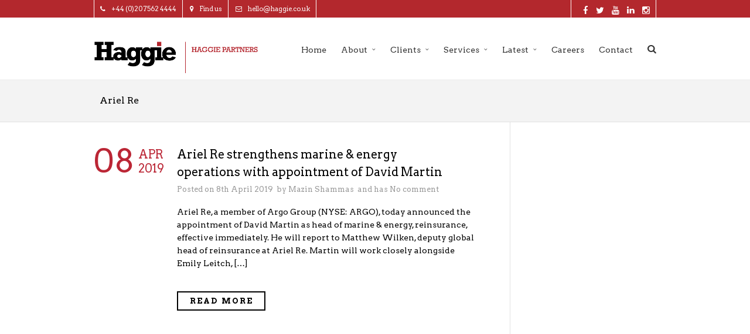

--- FILE ---
content_type: text/html; charset=UTF-8
request_url: http://www.pressreleases.haggiepartners.com/category/ariel-re/
body_size: 5885
content:
<!DOCTYPE html>
<html lang="en-GB" >
<head>
<meta charset="UTF-8" />
<meta name="viewport" content="width=device-width, initial-scale=1, maximum-scale=1" />
<meta name="format-detection" content="telephone=no">

<title>Ariel Re &lsaquo; Press Releases</title>
<link rel="profile" href="http://gmpg.org/xfn/11" />
<link rel="pingback" href="http://www.pressreleases.haggiepartners.com/xmlrpc.php" />

		<link rel="shortcut icon" href="http://www.pressreleases.haggiepartners.com/wp-content/uploads/2017/01/favicon.png" />



<link rel='dns-prefetch' href='//maps.google.com' />
<link rel='dns-prefetch' href='//fonts.googleapis.com' />
<link rel='dns-prefetch' href='//s.w.org' />
<link rel="alternate" type="application/rss+xml" title="Press Releases &raquo; Feed" href="http://www.pressreleases.haggiepartners.com/feed/" />
<link rel="alternate" type="application/rss+xml" title="Press Releases &raquo; Comments Feed" href="http://www.pressreleases.haggiepartners.com/comments/feed/" />
<link rel="alternate" type="application/rss+xml" title="Press Releases &raquo; Ariel Re Category Feed" href="http://www.pressreleases.haggiepartners.com/category/ariel-re/feed/" />
		<script type="text/javascript">
			window._wpemojiSettings = {"baseUrl":"https:\/\/s.w.org\/images\/core\/emoji\/11\/72x72\/","ext":".png","svgUrl":"https:\/\/s.w.org\/images\/core\/emoji\/11\/svg\/","svgExt":".svg","source":{"concatemoji":"http:\/\/www.pressreleases.haggiepartners.com\/wp-includes\/js\/wp-emoji-release.min.js?ver=4.9.26"}};
			!function(e,a,t){var n,r,o,i=a.createElement("canvas"),p=i.getContext&&i.getContext("2d");function s(e,t){var a=String.fromCharCode;p.clearRect(0,0,i.width,i.height),p.fillText(a.apply(this,e),0,0);e=i.toDataURL();return p.clearRect(0,0,i.width,i.height),p.fillText(a.apply(this,t),0,0),e===i.toDataURL()}function c(e){var t=a.createElement("script");t.src=e,t.defer=t.type="text/javascript",a.getElementsByTagName("head")[0].appendChild(t)}for(o=Array("flag","emoji"),t.supports={everything:!0,everythingExceptFlag:!0},r=0;r<o.length;r++)t.supports[o[r]]=function(e){if(!p||!p.fillText)return!1;switch(p.textBaseline="top",p.font="600 32px Arial",e){case"flag":return s([55356,56826,55356,56819],[55356,56826,8203,55356,56819])?!1:!s([55356,57332,56128,56423,56128,56418,56128,56421,56128,56430,56128,56423,56128,56447],[55356,57332,8203,56128,56423,8203,56128,56418,8203,56128,56421,8203,56128,56430,8203,56128,56423,8203,56128,56447]);case"emoji":return!s([55358,56760,9792,65039],[55358,56760,8203,9792,65039])}return!1}(o[r]),t.supports.everything=t.supports.everything&&t.supports[o[r]],"flag"!==o[r]&&(t.supports.everythingExceptFlag=t.supports.everythingExceptFlag&&t.supports[o[r]]);t.supports.everythingExceptFlag=t.supports.everythingExceptFlag&&!t.supports.flag,t.DOMReady=!1,t.readyCallback=function(){t.DOMReady=!0},t.supports.everything||(n=function(){t.readyCallback()},a.addEventListener?(a.addEventListener("DOMContentLoaded",n,!1),e.addEventListener("load",n,!1)):(e.attachEvent("onload",n),a.attachEvent("onreadystatechange",function(){"complete"===a.readyState&&t.readyCallback()})),(n=t.source||{}).concatemoji?c(n.concatemoji):n.wpemoji&&n.twemoji&&(c(n.twemoji),c(n.wpemoji)))}(window,document,window._wpemojiSettings);
		</script>
		<style type="text/css">
img.wp-smiley,
img.emoji {
	display: inline !important;
	border: none !important;
	box-shadow: none !important;
	height: 1em !important;
	width: 1em !important;
	margin: 0 .07em !important;
	vertical-align: -0.1em !important;
	background: none !important;
	padding: 0 !important;
}
</style>
<link rel='stylesheet' id='animation.css-css'  href='http://www.pressreleases.haggiepartners.com/wp-content/themes/haggiePR/css/animation.css?ver=4.9.26' type='text/css' media='all' />
<link rel='stylesheet' id='jquery-ui-css-css'  href='http://www.pressreleases.haggiepartners.com/wp-content/themes/haggiePR/css/jqueryui/custom.css?ver=4.9.26' type='text/css' media='all' />
<link rel='stylesheet' id='fancybox-css'  href='http://www.pressreleases.haggiepartners.com/wp-content/themes/haggiePR/js/fancybox/jquery.fancybox.css?ver=4.9.26' type='text/css' media='all' />
<link rel='stylesheet' id='flexslider-css'  href='http://www.pressreleases.haggiepartners.com/wp-content/themes/haggiePR/js/flexslider/flexslider.css?ver=4.9.26' type='text/css' media='all' />
<link rel='stylesheet' id='mediaelement-css'  href='http://www.pressreleases.haggiepartners.com/wp-includes/js/mediaelement/mediaelementplayer-legacy.min.css?ver=4.2.6-78496d1' type='text/css' media='all' />
<link rel='stylesheet' id='tooltipster-css'  href='http://www.pressreleases.haggiepartners.com/wp-content/themes/haggiePR/css/tooltipster.css?ver=4.9.26' type='text/css' media='all' />
<link rel='stylesheet' id='parallax-css'  href='http://www.pressreleases.haggiepartners.com/wp-content/themes/haggiePR/css/parallax.min.css?ver=4.9.26' type='text/css' media='all' />
<link rel='stylesheet' id='screen-css-css'  href='http://www.pressreleases.haggiepartners.com/wp-content/themes/haggiePR/css/screen.css?ver=4.9.26' type='text/css' media='all' />
<link rel='stylesheet' id='fontawesome-css'  href='http://www.pressreleases.haggiepartners.com/wp-content/themes/haggiePR/css/font-awesome.min.css?ver=4.9.26' type='text/css' media='all' />
<link rel='stylesheet' id='custom_css-css'  href='http://www.pressreleases.haggiepartners.com/wp-content/themes/haggiePR/templates/custom-css.php?ver=4.9.26' type='text/css' media='all' />
<link rel='stylesheet' id='google_font0-css'  href='http://fonts.googleapis.com/css?family=Arvo%3A200%2C300%2C400%2C500%2C600%2C700%2C400italic&#038;subset=latin%2Ccyrillic-ext%2Cgreek-ext%2Ccyrillic&#038;ver=4.9.26' type='text/css' media='all' />
<link rel='stylesheet' id='responsive-css'  href='http://www.pressreleases.haggiepartners.com/wp-content/themes/haggiePR/css/grid.css?ver=4.9.26' type='text/css' media='all' />
<script type='text/javascript' src='http://www.pressreleases.haggiepartners.com/wp-includes/js/jquery/jquery.js?ver=1.12.4'></script>
<script type='text/javascript' src='http://www.pressreleases.haggiepartners.com/wp-includes/js/jquery/jquery-migrate.min.js?ver=1.4.1'></script>
<link rel='https://api.w.org/' href='http://www.pressreleases.haggiepartners.com/wp-json/' />
<link rel="EditURI" type="application/rsd+xml" title="RSD" href="http://www.pressreleases.haggiepartners.com/xmlrpc.php?rsd" />
<link rel="wlwmanifest" type="application/wlwmanifest+xml" href="http://www.pressreleases.haggiepartners.com/wp-includes/wlwmanifest.xml" /> 
<meta name="generator" content="WordPress 4.9.26" />
		<style type="text/css">.recentcomments a{display:inline !important;padding:0 !important;margin:0 !important;}</style>
		</head>

<body class="archive category category-ariel-re category-41"  >
		<input type="hidden" id="pp_enable_reflection" name="pp_enable_reflection" value=""/>
	<input type="hidden" id="pp_enable_right_click" name="pp_enable_right_click" value="true"/>
	<input type="hidden" id="pp_enable_dragging" name="pp_enable_dragging" value="true"/>
	<input type="hidden" id="pp_gallery_auto_info" name="pp_gallery_auto_info" value=""/>
	<input type="hidden" id="pp_image_path" name="pp_image_path" value="http://www.pressreleases.haggiepartners.com/wp-content/themes/haggiePR/images/"/>
	<input type="hidden" id="pp_homepage_url" name="pp_homepage_url" value="http://www.pressreleases.haggiepartners.com"/>
	<input type="hidden" id="pp_blog_ajax_search" name="pp_blog_ajax_search" value=""/>
	<input type="hidden" id="pp_gallery_auto_info" name="pp_gallery_auto_info" value=""/>
	<input type="hidden" id="pp_fixed_menu" name="pp_fixed_menu" value=""/>
	<input type="hidden" id="pp_topbar" name="pp_topbar" value="true"/>
	
		<input type="hidden" id="pp_footer_style" name="pp_footer_style" value="3"/>
	
	<!-- Begin mobile menu -->
	<div class="mobile_menu_wrapper">
		<a id="close_mobile_menu" href="#"><i class="fa fa-times-circle"></i></a>
	    <div class="menu-main-menu-container"><ul id="mobile_main_menu" class="mobile_main_nav"><li id="menu-item-7" class="menu-item menu-item-type-custom menu-item-object-custom menu-item-7"><a href="http://www.haggiepartners.com/">Home</a></li>
<li id="menu-item-10" class="menu-item menu-item-type-custom menu-item-object-custom menu-item-has-children menu-item-10"><a href="#">About</a>
<ul class="sub-menu">
	<li id="menu-item-9" class="menu-item menu-item-type-custom menu-item-object-custom menu-item-9"><a href="http://www.haggiepartners.com/about-haggie-partners/">About Haggie Partners</a></li>
	<li id="menu-item-11" class="menu-item menu-item-type-custom menu-item-object-custom menu-item-11"><a href="http://www.haggiepartners.com/the-team/">About the team</a></li>
	<li id="menu-item-12" class="menu-item menu-item-type-custom menu-item-object-custom menu-item-12"><a href="http://www.haggiepartners.com/the-advisory-board/">The advisory board</a></li>
</ul>
</li>
<li id="menu-item-13" class="menu-item menu-item-type-custom menu-item-object-custom menu-item-has-children menu-item-13"><a href="#">Clients</a>
<ul class="sub-menu">
	<li id="menu-item-14" class="menu-item menu-item-type-custom menu-item-object-custom menu-item-14"><a href="http://www.haggiepartners.com/client-list/">Our clients</a></li>
	<li id="menu-item-15" class="menu-item menu-item-type-custom menu-item-object-custom menu-item-15"><a href="http://www.haggiepartners.com/client-portfolio/">Portfolio</a></li>
</ul>
</li>
<li id="menu-item-16" class="menu-item menu-item-type-custom menu-item-object-custom menu-item-has-children menu-item-16"><a href="#">Services</a>
<ul class="sub-menu">
	<li id="menu-item-17" class="menu-item menu-item-type-custom menu-item-object-custom menu-item-17"><a href="http://www.haggiepartners.com/financial-public-relations-2/">Financial public relations</a></li>
	<li id="menu-item-18" class="menu-item menu-item-type-custom menu-item-object-custom menu-item-18"><a href="http://www.haggiepartners.com/corporate-communications-2/">Corporate communications</a></li>
	<li id="menu-item-19" class="menu-item menu-item-type-custom menu-item-object-custom menu-item-19"><a href="http://www.haggiepartners.com/strategic-planning/">Strategic planning</a></li>
	<li id="menu-item-20" class="menu-item menu-item-type-custom menu-item-object-custom menu-item-20"><a href="http://www.haggiepartners.com/design/">Design</a></li>
	<li id="menu-item-21" class="menu-item menu-item-type-custom menu-item-object-custom menu-item-21"><a href="http://www.haggiepartners.com/social-media-management/">Social media management</a></li>
</ul>
</li>
<li id="menu-item-22" class="menu-item menu-item-type-custom menu-item-object-custom menu-item-has-children menu-item-22"><a href="#">Latest</a>
<ul class="sub-menu">
	<li id="menu-item-23" class="menu-item menu-item-type-custom menu-item-object-custom menu-item-23"><a href="http://www.haggiepartners.com/from-our-blog/">Insights</a></li>
	<li id="menu-item-29" class="menu-item menu-item-type-post_type menu-item-object-page menu-item-home menu-item-29"><a href="http://www.pressreleases.haggiepartners.com/">Press releases</a></li>
</ul>
</li>
<li id="menu-item-24" class="menu-item menu-item-type-custom menu-item-object-custom menu-item-24"><a href="http://www.haggiepartners.com/careers-at-haggie-partners/">Careers</a></li>
<li id="menu-item-25" class="menu-item menu-item-type-custom menu-item-object-custom menu-item-25"><a href="http://www.haggiepartners.com/contact/">Contact</a></li>
</ul></div>	</div>
	<!-- End mobile menu -->
	
	
	<!-- Begin template wrapper -->
	<div id="wrapper">
	
		
	<div class="header_style_wrapper">
				<div class="above_top_bar">
			<div class="page_content_wrapper">
				<div class="top_contact_info">
				    				        <span><a href="tel:+44 (0)20 7562 4444"><i class="fa fa-phone"></i>+44 (0)20 7562 4444</a></span>
				    				    				        <span><a href="http://www.haggiepartners.com/contact/"><i class="fa fa-map-marker"></i>Find us</a></span>
				    				    				        <span><a href="mailto:hello@haggie.co.uk"><i class="fa fa-envelope-o"></i>hello@haggie.co.uk</a></span>
				    				</div>
				
								<div class="social_wrapper">
				    <ul>
				    					    	<li class="facebook"><a target="_blank" href="https://www.facebook.com/HaggiePartners"><i class="fa fa-facebook"/></i></a></li>
				    					    					    	<li class="twitter"><a target="_blank" href="http://twitter.com/@HaggiePartners"><i class="fa fa-twitter"/></i></a></li>
				    					    					    					    	<li class="youtube"><a target="_blank" title="Youtube" href="http://youtube.com/channel/https://www.youtube.com/channel/UCaTJVJBaJ8rba3Sz1xZa0Tw"><i class="fa fa-youtube"/></i></a></li>
				    					    					    					    					    					    					    	<li class="linkedin"><a target="_blank" title="Linkedin" href="https://www.linkedin.com/company/690821?trk=tyah&trkInfo=clickedVertical%3Acompany%2CclickedEntityId%3A690821%2Cidx%3A2-1-9%2CtarId%3A1440576430182%2Ctas%3Ahaggie"><i class="fa fa-linkedin"></i></a></li>
				    					    					        				        <li class="instagram"><a target="_blank" title="Instagram" href="http://instagram.com/HaggiePartners"><i class="fa fa-instagram"></i></a></li>
				        				        				    </ul>
				</div>
			</div>
		</div>
				
				<div class="top_bar   ">
		
			<div id="mobile_nav_icon"></div>
		
			<div id="menu_wrapper">
				
				<!-- Begin logo -->	
						
				    <a id="custom_logo" class="logo_wrapper default" href="http://www.pressreleases.haggiepartners.com">
				    	<img src="http://www.pressreleases.haggiepartners.com/wp-content/uploads/2017/01/haggie-partners-logo.png" alt="" width="281.5" height="62.5"/>
				    </a>
								
						
				    <a id="custom_logo_transparent" class="logo_wrapper hidden" href="http://www.pressreleases.haggiepartners.com">
				    	<img src="http://www.pressreleases.haggiepartners.com/wp-content/themes/haggiePR/images/logo@2x_white.png" alt="" width="177" height="45"/>
				    </a>
								<!-- End logo -->
				
								
								<form role="search" method="get" name="searchform" id="searchform" action="http://www.pressreleases.haggiepartners.com/">
				    <div>
				    	<label for="s">To Search, type and hit enter</label>
				    	<input type="text" value="" name="s" id="s" autocomplete="off"/>
				    	<button>
				        	<i class="fa fa-search"></i>
				        </button>
				    </div>
				    <div id="autocomplete"></div>
				</form>
								
			    <!-- Begin main nav -->
			    <div id="nav_wrapper">
			    	<div class="nav_wrapper_inner">
			    		<div id="menu_border_wrapper">
			    			<div class="menu-main-menu-container"><ul id="main_menu" class="nav"><li class="menu-item menu-item-type-custom menu-item-object-custom menu-item-7"><a href="http://www.haggiepartners.com/">Home</a></li>
<li class="menu-item menu-item-type-custom menu-item-object-custom menu-item-has-children arrow menu-item-10"><a href="#">About</a>
<ul class="sub-menu">
	<li class="menu-item menu-item-type-custom menu-item-object-custom menu-item-9"><a href="http://www.haggiepartners.com/about-haggie-partners/">About Haggie Partners</a></li>
	<li class="menu-item menu-item-type-custom menu-item-object-custom menu-item-11"><a href="http://www.haggiepartners.com/the-team/">About the team</a></li>
	<li class="menu-item menu-item-type-custom menu-item-object-custom menu-item-12"><a href="http://www.haggiepartners.com/the-advisory-board/">The advisory board</a></li>
</ul>
</li>
<li class="menu-item menu-item-type-custom menu-item-object-custom menu-item-has-children arrow menu-item-13"><a href="#">Clients</a>
<ul class="sub-menu">
	<li class="menu-item menu-item-type-custom menu-item-object-custom menu-item-14"><a href="http://www.haggiepartners.com/client-list/">Our clients</a></li>
	<li class="menu-item menu-item-type-custom menu-item-object-custom menu-item-15"><a href="http://www.haggiepartners.com/client-portfolio/">Portfolio</a></li>
</ul>
</li>
<li class="menu-item menu-item-type-custom menu-item-object-custom menu-item-has-children arrow menu-item-16"><a href="#">Services</a>
<ul class="sub-menu">
	<li class="menu-item menu-item-type-custom menu-item-object-custom menu-item-17"><a href="http://www.haggiepartners.com/financial-public-relations-2/">Financial public relations</a></li>
	<li class="menu-item menu-item-type-custom menu-item-object-custom menu-item-18"><a href="http://www.haggiepartners.com/corporate-communications-2/">Corporate communications</a></li>
	<li class="menu-item menu-item-type-custom menu-item-object-custom menu-item-19"><a href="http://www.haggiepartners.com/strategic-planning/">Strategic planning</a></li>
	<li class="menu-item menu-item-type-custom menu-item-object-custom menu-item-20"><a href="http://www.haggiepartners.com/design/">Design</a></li>
	<li class="menu-item menu-item-type-custom menu-item-object-custom menu-item-21"><a href="http://www.haggiepartners.com/social-media-management/">Social media management</a></li>
</ul>
</li>
<li class="menu-item menu-item-type-custom menu-item-object-custom menu-item-has-children arrow menu-item-22"><a href="#">Latest</a>
<ul class="sub-menu">
	<li class="menu-item menu-item-type-custom menu-item-object-custom menu-item-23"><a href="http://www.haggiepartners.com/from-our-blog/">Insights</a></li>
	<li class="menu-item menu-item-type-post_type menu-item-object-page menu-item-home menu-item-29"><a href="http://www.pressreleases.haggiepartners.com/">Press releases</a></li>
</ul>
</li>
<li class="menu-item menu-item-type-custom menu-item-object-custom menu-item-24"><a href="http://www.haggiepartners.com/careers-at-haggie-partners/">Careers</a></li>
<li class="menu-item menu-item-type-custom menu-item-object-custom menu-item-25"><a href="http://www.haggiepartners.com/contact/">Contact</a></li>
</ul></div>			    		</div>
			    	</div>
			    </div>
			    
			    <!-- End main nav -->
	
			    </div>
			</div>
		</div>
		
		
<br class="clear"/>


<div id="page_caption" >
	<div class="page_title_wrapper">
		<h1 >Ariel Re</h1>
			</div>
	</div>

<!-- Begin content -->
<div id="page_content_wrapper" >    
    <div class="inner">

    	<!-- Begin main content -->
    	<div class="inner_wrapper">
    		
    		<div class="sidebar_content full_width nopadding">

    			<div class="sidebar_content">
    			
    								

<!-- Begin each blog post -->
<div id="post-1414" class="post-1414 post type-post status-publish format-standard hentry category-ariel-re tag-announcement tag-appointments">

	<div class="post_wrapper">
	    
	    <div class="post_content_wrapper">
	    
	    			    
		    			    <div class="post_date">
				     <div class="date">08</div>
				     <div class="month_year">
				        <div class="month">Apr</div>
				        <div class="year">2019</div>
				     </div>
				</div>
				
		    
			    <div class="post_header">
			    	<h5><a href="http://www.pressreleases.haggiepartners.com/ariel-re-strengthens-marine-energy-operations-with-appointment-of-david-martin/" title="Ariel Re strengthens marine &#038; energy operations with appointment of David Martin">Ariel Re strengthens marine &#038; energy operations with appointment of David Martin</a></h5>
			    	
			    	<div class="post_detail">
				    	Posted on&nbsp;8th April 2019&nbsp;
				    								by&nbsp;<a href="http://www.pressreleases.haggiepartners.com/author/mazin-shammas/">Mazin Shammas</a>&nbsp;
											    and has&nbsp;<a href="http://www.pressreleases.haggiepartners.com/ariel-re-strengthens-marine-energy-operations-with-appointment-of-david-martin/#respond">No comment</a>
					</div>
					<br class="clear"/>
				    
				    <p>Ariel Re, a member of Argo Group (NYSE: ARGO), today announced the appointment of David Martin as head of marine &amp; energy, reinsurance, effective immediately. He will report to Matthew Wilken, deputy global head of reinsurance at Ariel Re. Martin will work closely alongside Emily Leitch, [&hellip;]</p>
				    <a class="button readmore" href="http://www.pressreleases.haggiepartners.com/ariel-re-strengthens-marine-energy-operations-with-appointment-of-david-martin/">Read More</a>
			    </div>
		    			
	    </div>
	    
	</div>

</div>
<br class="clear"/>
<!-- End each blog post -->


    	    		
    	</div>
    	
    		<div class="sidebar_wrapper">
    		
    			<div class="sidebar_top"></div>
    		
    			<div class="sidebar">
    			
    				<div class="content">
    			
    					<ul class="sidebar_widget">
    					    					</ul>
    				
    				</div>
    		
    			</div>
    			<br class="clear"/>
    	
    			<div class="sidebar_bottom"></div>
    		</div>
    	</div>
    	
    </div>
    <!-- End main content -->

</div>  
<br class="clear"/>
	
<!-- Global site tag (gtag.js) - Google Analytics -->
<script async src="https://www.googletagmanager.com/gtag/js?id=UA-109048500-1"></script>
<script>
  window.dataLayer = window.dataLayer || [];
  function gtag(){dataLayer.push(arguments);}
  gtag('js', new Date());

  gtag('config', 'UA-109048500-1');
</script>

</div>

<div class="footer_bar ">
		<div id="footer" class="">
	<ul class="sidebar_widget three">
	    	</ul>
	
	<br class="clear"/>
	</div>
	
	<div class="footer_bar_wrapper ">
				<div class="social_wrapper">
		    <ul>
		    			    	<li class="facebook"><a target="_blank" href="https://www.facebook.com/HaggiePartners"><i class="fa fa-facebook"/></i></a></li>
		    			    			    	<li class="twitter"><a target="_blank" href="http://twitter.com/@HaggiePartners"><i class="fa fa-twitter"/></i></a></li>
		    			    			    			    	<li class="youtube"><a target="_blank" title="Youtube" href="http://youtube.com/channel/https://www.youtube.com/channel/UCaTJVJBaJ8rba3Sz1xZa0Tw"><i class="fa fa-youtube"/></i></a></li>
		    			    			    			    			    			    			    	<li class="linkedin"><a target="_blank" title="Linkedin" href="https://www.linkedin.com/company/690821?trk=tyah&trkInfo=clickedVertical%3Acompany%2CclickedEntityId%3A690821%2Cidx%3A2-1-9%2CtarId%3A1440576430182%2Ctas%3Ahaggie"><i class="fa fa-linkedin"></i></a></li>
		    			    			        		        <li class="instagram"><a target="_blank" title="Instagram" href="http://instagram.com/HaggiePartners"><i class="fa fa-instagram"></i></a></li>
		        		        		    </ul>
		</div>
			    <div id="copyright">Haggie Partners 2018 © <span style="color: #b2292e;"><a style="color: #b2292e;" href="http://www.haggiepartners.com/privacy-policy/">Privacy Policy</a></span></div><br class="clear"/>	    
	    <div id="toTop"><i class="fa fa-angle-up"></i></div>
	</div>
</div>


<div id="ajax_loading"><i class="fa fa-spinner fa-spin"></i></div>


<script type='text/javascript' src='http://maps.google.com/maps/api/js?sensor=false&#038;ver=4.9.26'></script>
<script type='text/javascript' src='http://www.pressreleases.haggiepartners.com/wp-content/themes/haggiePR/js/fancybox/jquery.fancybox.js?ver=4.9.26'></script>
<script type='text/javascript' src='http://www.pressreleases.haggiepartners.com/wp-content/themes/haggiePR/js/parallax.min.js?ver=4.9.26'></script>
<script type='text/javascript' src='http://www.pressreleases.haggiepartners.com/wp-content/themes/haggiePR/js/jquery.easing.js?ver=4.9.26'></script>
<script type='text/javascript' src='http://www.pressreleases.haggiepartners.com/wp-content/themes/haggiePR/js/waypoints.min.js?ver=4.9.26'></script>
<script type='text/javascript' src='http://www.pressreleases.haggiepartners.com/wp-content/themes/haggiePR/js/jquery.isotope.js?ver=4.9.26'></script>
<script type='text/javascript' src='http://www.pressreleases.haggiepartners.com/wp-content/themes/haggiePR/js/jquery.masory.js?ver=4.9.26'></script>
<script type='text/javascript' src='http://www.pressreleases.haggiepartners.com/wp-content/themes/haggiePR/js/jquery.tooltipster.min.js?ver=4.9.26'></script>
<script type='text/javascript' src='http://www.pressreleases.haggiepartners.com/wp-content/themes/haggiePR/js/custom.js?ver=4.9.26'></script>
<script type='text/javascript' src='http://www.pressreleases.haggiepartners.com/wp-includes/js/wp-embed.min.js?ver=4.9.26'></script>
</body>
</html>


<!-- Page cached by LiteSpeed Cache 6.5.2 on 2026-01-16 15:41:59 -->

--- FILE ---
content_type: text/css
request_url: http://www.pressreleases.haggiepartners.com/wp-content/themes/haggiePR/css/screen.css?ver=4.9.26
body_size: 26130
content:
/* 
	CSS Reset 
*/

html, body, div, span, object, iframe, h1, h2, h3, h4, h5, h6, p, blockquote, pre, a, abbr, acronym, address, code, del, dfn, em, img, q, dl, dt, dd, ol, ul, li, fieldset, form, label, legend, table, caption, tbody, tfoot, thead, tr, th, td 
{
	margin:0;
	padding:0;
	border:0;
	font-weight:inherit;
	font-style:inherit;
	font-size:100%;
	font-family:inherit;
	vertical-align:baseline;
}
body 
{
	line-height:1.5;
}
blockquote:before, blockquote:after, q:before, q:after 
{
	content:"";
}
blockquote, q 
{
	quotes:"" "";
}
a img 
{
	border:none;
}

/* -------------------------------------------------------------- 
   
   Basic WordPress Blog Styles   
     
-------------------------------------------------------------- */   


/* Images
-------------------------------------------------------------- */

.entry-content img {
	margin: 0 0 1.5em 0;
}

div.alignleft, img.alignleft {
	display: inline-block;
	float: left;
	margin-right: 1em;
	margin-bottom: 1em;
}
div.alignright, img.alignright {
	display: inline-block;
	float: right;
	margin-left: 1em;
	margin-top: 1em;
}
div.aligncenter, img.aligncenter {
	clear: both;
	display: block;
	margin-left: auto;
	margin-right: auto;
}
.wp-caption {
	text-align: center;
	margin-bottom: 1.5em;
}
.wp-caption img {
	border: 0 none;
	margin: 0;
	padding: 0;
}
.wp-caption p.wp-caption-text {
	margin: 0;
	font-weight: bold;
}
.wp-smiley { 
	max-height: 1em;
	margin:0 !important;
}
.gallery dl {
	margin: 0;
	border: 0;
	padding: 0;
}


/* Pullquotes
-------------------------------------------------------------- */

blockquote.left {
	float: left;
	margin-left: 0;
	margin-right: 20px;
	text-align: right;
	width: 33%;
}
blockquote.right {
	float: right;
	margin-left: 20px;
	margin-right: 0;
	text-align: left;
	width: 33%;
}

html
{
	height: 100%;
}

blockquote:before, blockquote:after, q:before, q:after 
{
	content:"";
}
blockquote, q 
{
	quotes:"" "";
}
a img 
{
	border:none;
}

p {
	padding-top:0.1em;
	padding-bottom:0.1em;
}

em
{
	font-style: italic;
}

.size-auto, 
.size-full,
.size-large,
.size-medium,
.size-thumbnail {
	max-width: 100%;
	height: auto;
}

#page_content_wrapper p {
	padding-top:0.5em;
	padding-bottom:0.5em;
}

#page_content_wrapper p:empty
{
	padding: 0 !important;
	margin: 0 !important;
}

#footer p {
	padding-top:0.5em;
	padding-bottom:0.5em;
}

html, body {
	height: 100%;
}

img, a img {
	image-rendering: optimizeQuality;
}

em { font-style: italic; }

::selection {
	background: #1abc9c;
	color: #fff;
}

table
{
	border-spacing: 0;
}

.sticky
{
	background: #ffffe0;
	padding: 30px 20px 20px 20px;
	border: 1px solid #e6db55 !important;
	box-sizing: border-box;
}


/*
	Global Layout
*/

.marginright
{
	margin-right: 7px;
}

.divider
{
	clear: both;
}

body
{
	background: #fff;
	font-family: 'Open Sans', 'Helvetica Neue', Arial,Verdana,sans-serif;
	padding: 0;
	margin: 0;
	color: #777;
	font-weight: 400;
	-webkit-font-smoothing: antialiased;
	font-size: 14px;
	line-height: 1.6;
	word-wrap: break-word;
	-webkit-overflow-scrolling: touch;
	overflow-x: hidden;
	overflow-y: scroll;
}

body.overflow_hidden
{
	overflow: hidden;
}

body.loading #wrapper
{
	opacity: .3;
}

body.page-template-blog_g-php, body.single-product
{
	background: #f3f3f3;
}

body[data-style=fullscreen], body[data-style=flip], body[data-style=fullscreen_video]
{
	background: #000;
}

body.notouch
{
	-webkit-overflow-scrolling: auto !important;
}

body.js_nav #wrapper
{
	-webkit-transform: translate3d(70%, 0px, 0px) scale3d(1, 1, 1);
	-moz-transform: translate3d(70%, 0px, 0px) scale3d(1, 1, 1);
	transform: translate3d(70%, 0px, 0px) scale3d(1, 1, 1);
	background: #000;
}

body.page-template-page_blank-php #wrapper
{
	height: 100%;
	position: absolute;
	width: 100% !important;
	margin: 0;
	display: table;
	vertical-align: middle;
	float: none;
	top: 0;
	left: 0;
}

body.js_nav
{
	background: #191919;
}

body.js_nav .tf_bg img
{
	position: static;
}

.ls-wp-fullwidth-helper
{
	left: 0 !important;
}

.ls-wp-fullwidth-container
{
	overflow-x: hidden !important;
}

#wrapper
{
	float: left;
	width: 100%;
	-webkit-backface-visibility: hidden;
	-webkit-transition: -webkit-transform 500ms ease;
	-o-transition: -o-transform 500ms ease;
	transition: -webkit-transform 500ms ease;
}

body[data-style=fullscreen] #wrapper, body[data-style=flow] #wrapper, body[data-style=flip] #wrapper, body[data-style=carousel] #wrapper, body[data-style=fullscreen_video] #wrapper
{
	height: 100%;
	overflow-y: visible;
	background: transparent !important;
}

img.alignright {float:right; margin:0 0 1em 1em}
img.alignleft {float:left; margin:0 1em 1em 0}
img.aligncenter {display: block; margin-left: auto; margin-right: auto}
a img.alignright {float:right; margin:0 0 1em 1em}
a img.alignleft {float:left; margin:0 1em 1em 0}
a img.aligncenter {display: block; margin-left: auto; margin-right: auto}
.sticky, .bypostauthor { font-weight: bold; }

hr
{
	height: 1px;
	border: 0;
	border-top: 1px solid #e1e1e1;
	background: transparent;
	margin: auto;
	width: 100%;
	clear: both;
}

hr.small
{
	width: 20%;
}

hr.thick
{
	border-top: 3px solid #e1e1e1;
}

hr.dotted
{
	border-top: 2px dotted #e1e1e1;
}

hr.dashed
{
	border-top: 2px dashed #e1e1e1;
}

hr.faded { 
    border: 0; 
    height: 1px;

}
hr.faded:before {
    top: -0.5em;
    height: 1em;
}
hr.faded:after {
    content:'';
    height: 0.5em;
    top: 1px;
}

hr.faded, hr.faded:before {
    background: radial-gradient(ellipse at center, rgba(0,0,0,0.1) 0%,rgba(0,0,0,0) 100%);
}

.hr_totop
{
	position: relative;
	top: -15px;
	right: 0;
	float: right;
	display: block;
	background: #fff;
	z-index: 2;
	padding: 0 0 0 7px;
	font-size:13px;
	color: #000;
	font-weight: 900;
}

.small_line
{
	height: 1px;
	border: 0;
	border-top: 1px solid #666;
	background: transparent;
	margin: auto;
	width: 30px;
	display: block;
	margin-top: 30px;
}

a
{
	color: #1abc9c;
	text-decoration: none;
	-webkit-transition: color .2s linear, background .1s linear;
	-moz-transition: color .2s linear, background .1s linear;
	-ms-transition: color .2s linear, background .1s linear;
	-o-transition: color .2s linear, background .1s linear;
	transition: color .2s linear, background .1s linear;
}

a:hover, .post_header h5 a:hover
{
	color: #1abc9c;
	text-decoration: none;
}

a:active, .post_header h5 a:active
{
	color: #1abc9c;
	text-decoration: none;
}

.20, a.comment-reply-link
{
	color: #1abc9c;
}

h1
{
	font-size: 30px;
}

h2
{
	font-size: 28px;
}

#searchform label
{
	color: #333;
	font-family: 'Dosis', 'Helvetica Neue', Arial,Verdana,sans-serif;
	display: none;
	text-transform: uppercase;
	font-size: 13px;
	clear: none !important;
	width: auto !important
}

#searchform label.visible
{
	display: inline-block;
}

#searchform input[type=text]
{
	width: 100%;
}

h3
{
	font-size: 24px;
}

h3#reply-title
{
	font-size: 18px;
}

h4
{
	font-size: 22px;
}

.gmap_marker h4
{
	font-size: 18px;
	color: #000;
}

h5
{
	font-size: 18px;
}

h6
{
	font-size: 16px;
}

h7
{
	font-size: 16px;
}

h1, h2, h3, h4, h5, h6, h7
{
	color: #000000;
	font-family: 'Dosis', 'Helvetica Neue', Arial,Verdana,sans-serif;
	letter-spacing: 0px;
	font-weight: 400;
	line-height: 1.5;
	margin-bottom: 5px;
}

h1 strong, h2 strong, h3 strong, h4 strong, h5 strong, h6 strong, h7 strong
{
	color: #1abc9c;
	font-weight: 400;
}

.ls-layer h1, .ls-layer h2, .ls-layer h3, .ls-layer h4, .ls-layer h5, .ls-layer h6, .ls-layer h7
{
	color: #fff !important;
}

.space
{
	margin-bottom: 5px;
}

body.home.ls-container
{
	margin-top: 25px !important;
}

.ls-minimal
{
	box-shadow: 0 0 0 0 #000 !important;
}

.ls-shadow
{
	display: none !important;
}

div.home_header
{
	font-size: 90px;
	line-height: 110px;
	display: block;
	margin: 30px 50px 30px 50px;
	letter-spacing: -5px;
	color: #000;
	font-family: 'Open Sans', 'Helvetica Neue', Arial,Verdana,sans-serif;
	text-transform: uppercase;
	font-weight: 500;
}

div.home_header strong
{
	color: #e64946;
	font-weight: 500;
}

.strong
{
	font-weight: bold;
}

.middle
{
	vertical-align: -30%;
}

pre, code, tt {font:12px 'andale mono', 'lucida console', monospace;line-height:1.5;padding: 15px 10px 15px 10px;display: block; overflow: auto; margin-top: 20px;
margin: 20px 0 20px 0;
width:92%;
	border: 0;
	color: #000;
	border-top: 1px solid #ccc;
	border-bottom: 1px solid #ccc;
}

.clear
{
	clear: both;
}

img.mid_align
{ 
	vertical-align: middle;
	margin-right: 5px;
	border: 0;
}

#contact_form label
{
	clear: both;
	float: none;
	width: 100%;
	margin-left: 0;
	margin-bottom: 10px;
	display: block;
	font-weight: 900;
	font-family: 'Dosis', 'Helvetica Neue', Arial,Verdana,sans-serif;
	text-transform: uppercase;
	font-size: 13px;
}

#commentform > p
{
	clear: both;
}

#contact_form input, #contact_form textarea, #commentform input, #commentform textarea
{
	margin-bottom: 15px;
}

.dropcap1
{
	display: block;
	float: left;
	margin: 0 8px 0 0;
	font-size: 24px;
	line-height: 40px;
	background: #333;
	-webkit-border-radius: 50px;
	-moz-border-radius: 50px;
	border-radius: 50px;
	color: #fff;
	width: 40px;
	height: 40px;
	text-align: center;
	text-shadow: none;
}

blockquote
{
	width: 95%;
	font-size: 18px;
	font-family: 'Dosis', 'Helvetica Neue', Arial,Verdana,sans-serif;
	color: #000000;
	margin-top: 5px;
	margin-bottom: 5px;
	padding-left: 20px;
	font-weight: 500;
	border-left: 5px solid #1abc9c;
}

blockquote p
{
	padding: 0 !important;
}

blockquote h2
{
	font-weight: normal;
	font-size: 22px;
}

blockquote h3
{
	font-weight: normal;
	font-size: 20px;
}

#respond
{
	width: 100%;
	float: left;
	margin: 0 0 10px 0;
}

.logo_wrapper
{
	margin: 24px 0 5px 0;
	float: left;
}

.logo_wrapper.hidden
{
	display: none;
}

.logo_wrapper img
{
	max-width: none !important;
}

.above_top_bar
{
	height: 30px;
	border-bottom: 1px solid #e1e1e1;
	position: relative;
	z-index: 3;
}

.above_top_bar .top_contact_info
{
	width: 65%;
	float: left;
	font-size: 11px;
	line-height: 30px;
	border-left: 1px solid #e1e1e1;
}

.above_top_bar .top_contact_info i
{
	margin-right: 10px;
}

.above_top_bar .top_contact_info span
{
	display: inline-block;
	padding-right: 10px;
	padding-left: 10px;
	border-right: 1px solid #e1e1e1;
}

.header_style_wrapper
{
	width: 100%;
}

.top_bar
{
	padding: 0;
	width: 100%;
	z-index: 10;
	position: relative;
	background: #fff;
	border-bottom: 1px solid #e1e1e1;
	float: left;
}

.top_bar.fullscreen, .top_bar.flip, .top_bar.fullscreen_video
{
	background: transparent url('file:///Seagate External Drive/Proxima-v2-1-1/proxima/images/fullscreen_menu_bg_dark.png') repeat-x  !important;
	border: 0;
	box-shadow: 0 0 0 rgba(0, 0, 0, 0);
	min-height: 120px;
}

.top_bar.hasbg
{
	background-color: rgba(0, 0, 0, 0);
	border: 0;
	position: relative;
	z-index: 999;
}

.gallery_bar
{
	width: 100%;
	height: 40px;
	background: #fff;
	position: fixed;
	top: 0;
	left: 0;
	border-bottom: 3px solid #000;
	display: none;
}

.gallery_bar .inner
{
	width: 80%;
	margin: 7px 0 0 50px;
}

.gallery_bar h6
{
	color: #000;
}

#mobile_menu
{
	display: none;
	cursor: pointer;
}

#menu_wrapper
{
	margin:auto;
	width: 960px;
	z-index: 99999;
}

#nav_wrapper
{
	float: right;
}

#menu_border_wrapper
{
	display: block;
	float: right;
}

.top_bar #searchform
{
	display: block;
	float: right;
	margin-left: 0;
	margin-top: 20px;
	padding: 0px 0 26px 0;
}

@-moz-document url-prefix() 
{ 
  .nav_wrapper_inner #searchform 
  {
     padding-bottom: 21px;
  }
}

.top_bar #searchform input
{
	border: 0;
	padding: 6px 10px 6px 10px;
	width: 450px;
	top: 1px;
	position: relative;
	display: none;
	border-radius: 25px;
	margin-left: 15px;
	border: 1px solid #e1e1e1;
}

.top_bar #searchform input:focus
{
	outline: none;
}

.top_bar #searchform button
{
	padding: 18px 0 0 0;
	margin: 1px 0 0 15px;
	background: transparent;
	border: 0;
	outline: none;
	cursor: pointer;
}

.top_bar #searchform button i
{
	font-size: 16px;
	color: #888;
}

.top_bar .header_cart_wrapper
{
	float: right;
	margin-left: 20px;
	margin-top: 32px;
	font-size: 16px;
}

.top_bar .header_cart_wrapper a
{
	color: #888;
}

#autocomplete.visible:before
{
	content: "";
	position: absolute;
	top: -10px;
	left: 125px;
	border-style: solid;
	border-width: 0 10px 10px;
	border-color: #222 transparent;
	display: block;
	width: 0;
	z-index: 2;
}

#autocomplete
{
    display: none;
	position:absolute;
    z-index:1001;
	width:270px;
	font-size: 13px;
	margin-left: 300px;
	margin-top: 29px;
	background: #222;
}

#autocomplete.visible
{
	display: block;
}

@-moz-document url-prefix() { 
  #autocomplete {
     margin-top: 20px;
  }
}

#autocomplete a, #autocomplete a:hover, #autocomplete a:active
{
	color: #ccc;
}
#autocomplete ul 
{
    margin: 0;
    padding: 0;
    border: 0;
    color: #ccc;
    float: left;
    list-style: none;
}
#autocomplete li
{
    display:block;
    clear:both;
    float: left;
    width: 240px;
    padding: 10px 15px 10px 15px;
}
#autocomplete li:first-child
{
	margin-top: 10px;
}
#autocomplete li:last-child
{
	margin-top: 10px;
}

#autocomplete li strong
{
	font-family: 'Dosis', 'Helvetica Neue', Arial,Verdana,sans-serif;
	font-weight: 600;
	font-size: 14px;
}

#autocomplete li.view_all
{
	font-weight: bold;
	text-align: center;
	font-family: 'Dosis', 'Helvetica Neue', Arial,Verdana,sans-serif;
	font-size: 14px;
	padding-top: 10px;
	margin-top: 5px;
	border-top: 1px solid #555;
	background: #1abc9c;
	text-transform: uppercase;
}
#autocomplete li.view_all a
{
	color: #fff;
}
#autocomplete li .ajax_post
{
	float:left;
	width: 180px;
}

#mobile_nav_icon 
{
	margin-top: 19px;
	margin-left: 20px;
	display: block;
	border-bottom: 10px double #888;
	border-top: 3px solid #888;
	height: 4px;
	width: 25px;
	float: left;
	-webkit-transition: all 0.2s ease;
	-moz-transition: all 0.2s ease;
	-o-transition: all 0.2s ease;
	-ms-transition: all 0.2s ease;
	transition: all 0.2s ease;
	display: none;
	cursor: pointer;
}

.top_bar.hasbg #mobile_nav_icon, .top_bar.fullscreen_video #mobile_nav_icon, .top_bar.fullscreen #mobile_nav_icon
{
	border-color: #fff;
}

.mobile_menu_wrapper
{
	left: 0px;
	-webkit-transform: translate3d(-100%, 0px, 0px);
	-ms-transform: translate3d(-100%, 0px, 0px);
	transform: translate3d(-100%, 0px, 0px);
	-o-transform: translate(-100%, 0px);
	-webkit-backface-visibility: hidden;
	-webkit-transition: -webkit-transform 500ms ease;
	-o-transition: -o-transform 500ms ease;
	transition: -webkit-transform 500ms ease;
	-webkit-font-smoothing: subpixel-antialiased;
	 width: 70%; 
	 background: #191919; 
	 position: absolute;
	 top: 0px;
	 overflow: scroll !important;
	 height: 100%;
	 z-index: 99999;
	 -webkit-box-shadow: inset -1.5em 0 1.5em -0.75em rgba(0,0,0,0.5);
	-moz-box-shadow: inset -1.5em 0 1.5em -0.75em rgba(0,0,0,0.5);
	box-shadow: inset -1.5em 0 1.5em -0.75em rgba(0,0,0,0.5);
	font-family: 'Dosis', 'Helvetica Neue', Arial,Verdana,sans-serif;
	text-transform: uppercase;
	font-weight: 600;
	display: none;
}

body.js_nav .mobile_menu_wrapper
{
	-webkit-transform: translate3d(0px, 0px, 0px);
	-moz-transform: translate3d(0px, 0px, 0px);
	transform: translate3d(0px, 0px, 0px);
	-o-transform: translate(0px, 0px);
}

#close_mobile_menu
{
	font-size: 22px;
	line-height: 40px;
	text-decoration: none;
	height: 40px;
	display: block;
	text-align: center;
}

#close_mobile_menu i
{
	color: #fff;
}

body #imageFlow_gallery_info
{
	height: 100%;
	max-height: 100%;
	overflow: auto;
}

body.js_nav #imageFlow_gallery_info
{
	display: none;
}

@-moz-document url-prefix() {
	.mobile_menu_wrapper
	{
		display: none;
	}
    body.js_nav .mobile_menu_wrapper 
    {
        display: block;
    }
}

#menu_border_wrapper .notice
{
	margin-top: 34px;
	margin-right: 15px;
	text-align: center;
	color: #999;
}

.top_bar.fixed #menu_border_wrapper .notice
{
	margin-top: 24px;
}

.nav, .subnav, .nav_page_number
{
	list-style: none;
	float: right;
	padding: 10px 0 10px 0;
}

.subnav
{
	background: none;
}

.nav > li, .nav_page_number > li
{
	display: inline-block;
}

.nav_page_number
{
	margin-top: 2px;
}

#menu_wrapper .nav ul, #menu_wrapper div .nav
{
	list-style: none;
	display: block;
	padding: 0;
	margin: 0;
	margin-top: 30px;
	margin-bottom: 0;
	float: right;
}

#menu_wrapper .nav ul li, #menu_wrapper div .nav li
{
	display: inline-block;
	margin: 0 2px 0 0;
	padding:0 0 0 0;
	background-color: rgba(256, 256, 256, 0);
}

#menu_wrapper .nav ul li ul li, #menu_wrapper div .nav li ul li
{
	clear: both;
	width: 100%;
	padding: 0 !important;
	margin: 0;
	text-align: left !important;
}

#menu_wrapper .nav ul li:last-child, #menu_wrapper div .nav li:last-child
{
	margin-right: 0;
}

#menu_wrapper .nav ul li a, #menu_wrapper div .nav li a
{
	display: inline-block;
	padding: 0;
	margin: 0;
	color: #777;
	font-size: 13px;
	padding: 7px 10px 35px 10px;
	font-family: 'Dosis', 'Helvetica Neue', Arial,Verdana,sans-serif;
	text-transform: uppercase;
	font-weight: 700;
	letter-spacing: 1px;
}

.top_bar.fullscreen #menu_wrapper div .nav > li > a, .top_bar.flip #menu_wrapper div .nav > li > a, .top_bar.fullscreen i, .top_bar.flip i, .top_bar.fullscreen #searchform label, .top_bar.fullscreen_video #menu_wrapper div .nav > li > a, .top_bar.fullscreen_video i, .top_bar.fullscreen_video #searchform label, .top_bar.hasbg #menu_wrapper div .nav > li > a, .top_bar.hasbg i, .top_bar.hasbg #searchform label
{
	color: #fff !important;
}

#menu_wrapper .nav li.arrow > a:after, #menu_wrapper div .nav li.arrow > a:after
{
	text-decoration: inherit;
	-webkit-font-smoothing: antialiased;
	display: inline;
	width: auto;
	height: auto;
	line-height: normal;
	vertical-align: 10%;
	background-image: none;
	background-position: 0% 0%;
	background-repeat: repeat;
	margin-top: 0;
	font-family: 'FontAwesome';
	content: "\f107";
	float: right;
	margin-left: 8px;
	margin-top: 6px;
}

#menu_wrapper .nav ul li.arrow > a:after, #menu_wrapper div .nav li.arrow > a:after
{
	font-size: 9px;
}

#menu_wrapper .nav ul li a.hover, #menu_wrapper .nav ul li a:hover, #menu_wrapper div .nav li a.hover, #menu_wrapper div .nav li a:hover
{
	color: #000000;
	z-index: 2;
	position: relative;
}

#menu_wrapper div .nav > li.current-menu-item > a, #menu_wrapper div .nav > li.current-menu-parent > a, #menu_wrapper div .nav > li.current-menu-ancestor > a
{
	color: #000000;
	z-index: 2;
	position: relative;
}

#menu_wrapper .nav ul li ul, #menu_wrapper div .nav li ul
{
	display: none;
	list-style: none;
	background: #222;
	border: 0;
	position: absolute;
 	padding: 10px 0 10px 0;
 	width: 240px;
 	height: auto;
 	z-index: 1000; 
	margin: 0;
	margin-left: 0;
	z-index: 99999;
}

#menu_wrapper .nav ul li ul.sub-menu li.arrow > a:after, #menu_wrapper div .nav li ul.sub-menu li.arrow > a:after
{
	font-size:11px;
	margin-left: 0.5em;
	text-decoration: inherit;
	-webkit-font-smoothing: antialiased;
	display: inline;
	width: auto;
	height: auto;
	line-height: normal;
	vertical-align: 10%;
	background-image: none;
	background-position: 0% 0%;
	background-repeat: repeat;
	margin-top: 0;
	font-family: 'FontAwesome';
	content: "\f105";
	float: right;
	margin-right: 0px;
	margin-top: 5px;
}

#menu_wrapper .nav ul li ul li ul, #menu_wrapper div .nav li ul li ul
{
	position: absolute;
	left: 210px;
	padding: 10px 0 10px 0;
	margin-top: -47px;
	margin-left: 0;
	display: none;
	z-index: 99999;
	opacity: 1;
}

@media screen and (-webkit-min-device-pixel-ratio:0) {
	#menu_wrapper .nav ul li ul li ul, #menu_wrapper div .nav li ul li ul
	{
		margin-top: -48px;
	}
}

#menu_wrapper .nav ul li ul li ul:before, #menu_wrapper div .nav li ul li ul:before
{
	display: none;
}

#menu_wrapper .nav ul li:hover ul, #menu_wrapper div .nav li:hover ul
{
	display: block;
}

#menu_wrapper div .nav li ul li a, #menu_wrapper div .nav li.current-menu-item ul li a, #menu_wrapper div .nav li ul li.current-menu-item a,#menu_wrapper .nav ul li ul li a, #menu_wrapper .nav ul li.current-menu-item ul li a, #menu_wrapper .nav ul li ul li.current-menu-item a, #menu_wrapper div .nav li.current-menu-parent ul li a, #menu_wrapper div .nav li ul li.current-menu-parent a
{
	color: #999;
	display: block;
	background: transparent;
	height: auto;
}

#menu_wrapper .nav ul li ul li a, #menu_wrapper div .nav li ul li a, #menu_wrapper div .nav li.current-menu-parent ul li a
{
	width: 220px;
	display: block;
	border-top: 0;
	text-transform: uppercase;
	border: 0;
	margin: 0;
	font-size: 13px;
	padding: 7px 20px 7px 20px;
	font-weight: 700;
	letter-spacing: 0;
	border-bottom: 0 !important;
}

#menu_wrapper .nav ul li ul li a:hover, #menu_wrapper .nav ul li ul li a:hover, #menu_wrapper div .nav li ul li a:hover, #menu_wrapper div .nav li ul li a:hover, #menu_wrapper div .nav li.current-menu-item ul li a:hover, #menu_wrapper div .nav li.current-menu-parent ul li a:hover
{
	color: #fff;
}

.page_slider 
{
	position: relative;
	z-index: 1;
	clear: both;
	width: 100%;
}

.footer_bar
{
	width: 100%;
	margin: auto;
	padding: 0 0 10px 0;
	float: left;
	background: #191919;
}

.footer_bar.wall
{
	padding-top: 0;
	margin-top: 0;
}

.footer_bar.carousel
{
	display: none;
}

.footer_bar.fullscreen, .footer_bar.flow, .footer_bar.kenburns, .footer_bar.flip, .footer_bar.static, .footer_bar.fullscreen_video
{
	display: none;
}

.footer_bar.flow, .footer_bar.flip, .footer_bar.fullscreen, .footer_bar.fullscreen_video
{
	position: fixed;
	bottom: 0;
	z-index: 0;
}

body.page-template-portfolio-2-php .footer_bar, body.page-template-portfolio-3-php .footer_bar, body.page-template-portfolio-4-php .footer_bar
{
	margin: 0;
}

#footer 
{
	width: 100%;
	margin: auto;
	padding-bottom: 55px;
	color: #888;
	word-wrap: break-word;
	background: #222;
	margin-bottom: 0;
	padding-top: 40px;
	float: left;
}

#footer strong.title
{
	font-weight: normal;
}

#footer.wall
{
	margin-top: 0;
}

#footer.fullscreen, #footer.flow, #footer.flip, #footer.fullscreen_video
{
	display: none;
}

#footer a
{
	color: #aaaaaa;
}

#footer a:hover, #footer a:active
{
	color: #fff;
}

#footer .sidebar_widget li h2.widgettitle
{
	margin-top: 15px;
	margin-bottom: 15px;
	color: #fff;
}

#footer ul.sidebar_widget
{
	width: 960px;
	list-style: none;
	margin: 0;
	margin: auto;
}

#footer ul.sidebar_widget li ul
{
	list-style: none;
	margin-left: 0;
}

#footer ul.sidebar_widget li ul li ul.children
{
	margin-left: 10px;
	margin-bottom: 0;
}

#footer ul.sidebar_widget li ul li ul.children li:last-child
{
	border: 0;
	margin-bottom: 0;
}

#footer .sidebar_widget.four > li
{
	width: 20%;
	float: left;
	margin-right: 5%;
}

#footer .sidebar_widget.four > li:nth-child(4)
{
	margin-right: 0;
	width: 25%;
}

#footer .sidebar_widget.three > li
{
	width: 31%;
	float: left;
	margin-right: 2%;
}

#footer .sidebar_widget.three > li:nth-child(3)
{
	margin-right: 0;
	width: 33%;
}

#footer .sidebar_widget.two > li
{
	width: 48%;
	float: left;
	margin-right: 2%;
}

#footer .sidebar_widget.two > li:nth-child(2)
{
	margin-right: 0;
	width: 50%;
}

#footer .sidebar_widget.one > li
{
	width: 100%;
	clear: both;
	float: left;
	margin-bottom: 30px;
}

#footer ul.sidebar_widget li ul.posts.blog li img
{
	width: 70px;
	float: left;
	margin: 0 15px 15px 0;
}

#footer ul.sidebar_widget li ul.posts.blog li
{
	clear: both !important;
	float: left;
	border: 0;
}

#footer ul.sidebar_widget li ul li
{
	margin: 0 0 10px 0;
}

#footer ul.sidebar_widget li ul li ul.sub-menu
{
	margin-left: 15px;
}

#footer ul.sidebar_widget li ul.flickr li
{
	margin: 0 9px 0 0;
	border-bottom: 0;
}

#footer ul.sidebar_widget li ul.flickr li img
{
	width: 70px;
	height: auto;
}

#copyright
{
	float: left;
	width: 50%;
	font-size: 12px;
	color: #888;
	font-weight: normal;
	margin-bottom: 10px;
	letter-spacing: 0;
	text-align: left;
}

#footer ul.address,  ul.address
{
	margin-left: 0 !important;
	list-style: none;
}

#footer ul.address li, ul.address li
{
	margin-bottom: 5px;
}

#footer ul.address li i, ul.address li i
{
	margin-right: 10px;
}

.footer_bar.fullscreen #copyright
{
	color: #fff;
}

.footer_bar.fullscreen .footer_bar_wrapper, .footer_bar.flow .footer_bar_wrapper, .footer_bar.kenburns .footer_bar_wrapper, .footer_bar.wall .footer_bar_wrapper, .footer_bar.flip .footer_bar_wrapper, .footer_bar.static .footer_bar_wrapper
{
	margin: auto;
	float: none;
}

.footer_bar.flip #copyright
{
	color: #fff;
}

#copyright p.attachment
{
	display: none;
}

#content_wrapper
{
	width: 72%;
	float: left;
	margin: 0;
}

#page_content_wrapper, .page_content_wrapper
{
	width: 960px;
	margin: auto;
	margin-top: 0px;
	padding-bottom: 0;
}

#page_content_wrapper img, .page_content_wrapper img
{
	max-width: 100%;
	height: auto;
}

#page_content_wrapper.hasbg, .page_content_wrapper.hasbg
{
	margin-top: 238px;
}

#page_content_wrapper.blank_page
{
	clear: both;
	width: 100%;
	display: table-cell;
	text-align: center;
	vertical-align: middle;
}

#page_content_wrapper.blank_page .inner
{
	padding: 50px 0 50px 0;
}

.page_content_wrapper
{
	margin-top: 20px;
}

.one.withbg .page_content_wrapper
{
	height: 100%;
	position: relative;
	z-index: 2;
}

.one.withbg
{
	color: #fff;
	width: 100%;
	box-sizing: border-box;
	padding: 5em;
}

.page_content_wrapper.full_width
{
	width: 100%;
}

.one
{
	clear: both;
	position: relative;
}

.one.fullwidth .page_content_wrapper
{
	width: 100%;
}

.one.skinbg
{
	background: #1abc9c;
}

.one .page_content_wrapper
{
	margin-top: 0;
}

.one.withpadding
{
	padding: 60px 0 60px 0;
	float: left;
	width: 100%;
}

.one.withpadding.nopadding
{
	padding: 0 !important;
}

.one.ppb_transparent_video_bg
{
	color: #fff;
}

.one.withsmallpadding
{
	padding: 60px 0 60px 0;
	float: left;
	width: 100%;
}

.parallax_overlay_wrapper
{
	position: relative;
	width: 100%;
	height: 100%;
}

.parallax_overlay, .parallax_overlay_header
{
	position: absolute;
	top: 0;
	left: 0;
	z-index: 1;
	background-color: rgba(0, 0, 0, 0.2);
	width: 100%;
	height: 100%;
}

.parallax_overlay_header
{
	background-color: rgba(0, 0, 0, 0.2);
}

.one.withbg strong, .one.withbg .odometer, .one.withbg label
{
	color: #ffffff !important;
}

.one.withbg.ppb_portfolio, .one.withpadding.ppb_portfolio
{
	padding-bottom: 0;
}

.one.withbg h1, .one.withbg h2, .one.withbg h3, .one.withbg h4, .one.withbg h5, .one.withbg h6, .one.withbg .animate_counter_wrapper .counter_subject
{
	color: #fff;
}

.one.withbg .animate_counter_wrapper i
{
	color: #fff;
}

.animate_counter_wrapper i
{
	font-size: 48px;
	height: 48px;
	line-height: 48px;
	margin-bottom: 10px;
	color: #000000;
}

.one.withbg .count_separator span
{
	background: #fff;
}

.count_separator
{
	display: none;
}

.count_separator span
{
	display: inline-block;
	text-align: center;
	width: 40px;
	margin: 5px auto 5px;
	height: 1px;
	background: #e1e1e1;
}

.animate_counter_wrapper .counter_subject
{
	font-size: 13px;
	text-transform: uppercase;
	clear: both;
	margin-top: 5px;
	font-weight: 400;
	color: #999;
}

one.withbg .animate_counter_wrapper .counter_subject
{
	color: #fff;
}

#content_wrapper .inner
{
	overflow: hidden;
}

#page_content_wrapper .inner
{
	width: 100%;
	margin: auto;
}

.post.type-post, body.search-results .hentry
{
	width: 100%;
	padding-bottom: 0px;
	margin-bottom: 20px;
	float: left;
}

#page_content_wrapper .inner .sidebar_content.blog_f .post.type-post
{
	border-bottom: 0;
	margin-bottom: 30px;
}

body.single .post.type-post
{
	border: 0;
	margin-bottom: 0;
}

.post.type-post.last-child
{
	border: 0;
	margin: 0;
	padding: 0;
}

#blog_grid_wrapper
{
	padding-top: 30px;
}

#blog_grid_wrapper.ppb_blog_posts
{
	padding-top: 0;
}

#blog_grid_wrapper .post.type-post
{
	margin-bottom: 20px;
	box-sizing: border-box;
	background: #fff;
}

.withbg #blog_grid_wrapper .post.type-post
{
	border: 0;
	background: #fff;
}

body.page-template-blog_g-php .post.type-post, body.error404 .post.type-post, body.page-template-galleries-php .galleries.type-galleries, body.tax-gallerycat .galleries.type-galleries, .ppb_blog_posts .post.type-post
{
	float: left;
	width : 312px;
	padding: 0;
	margin-right: 20px;
	margin-bottom: 20px;
}

.post.type-post:last-child
{
	margin-bottom: 0;
}

#galleries_grid_wrapper .gallery.type-galleries
{
	opacity: 0;
}

.post_wrapper
{
	padding: 20px 0 35px 0;
}

.post_wrapper.grid_layout
{
	padding: 0;
}

.blog_grid_content
{
	width: 100%;
	clear: both;
	padding: 15px;
	box-sizing: border-box;
}

body.single .post_wrapper
{
	padding-bottom: 0;
}

.post_wrapper:first-child
{
	padding-top: 0;
	border: 0;
}

.post_wrapper.single
{
	width: 100%;
	margin: 0;
}

.post_header
{
	width: 77%;
	float: left;
	margin-bottom: 30px;
}

.post_header.quote
{
	margin-bottom: 0;
}

.readmore
{
	margin-top: 30px;
}

.post_header.grid
{
	margin-bottom: 15px;
	width: 100%;
	float: none;
}

.post_header.full
{
	width: 100%;
}

body.page-template-blog_f-php .post_excerpt_full
{
	margin-bottom: 0;
}

.post_header.grid h6
{
	font-size: 18px;
}

.post_header h3 a, .post_header.grid h6 a
{
	color: #000000;
}

.post_header h5
{
	font-size: 21px;
}

.post_header h6
{
	font-size: 18px;
}

.post_header h5 a, .post_header h6 a
{
	color: #000000;
}

.post_excerpt
{
	width: 98%;
	margin:18px 0 0 0;
}

.post_tag a
{
	color: #000000;
	font-weight: 400;
}

.post_content_wrapper
{
	padding: 0;
	margin: 0;
}

.post_content_wrapper.fullwidth
{
	width: 100%;
}

.post_header .post_detail, .recent_post_detail, .post_detail, .thumb_content span, .page_caption_desc, .portfolio_desc .portfolio_excerpt, .testimonial_customer_position, .testimonial_customer_company
{
	width: 100%;
	padding: 0;
	float: left;
	margin: 0 0 10px 0;
	font-size: 11px;
	font-family: 'Dosis', 'Helvetica Neue', Arial,Verdana,sans-serif;
	color: #999;
	text-transform: uppercase;
	font-weight: 500;
	letter-spacing: 2px;
}

.thumb_content span
{
	margin: 0;
}

.search_form_wrapper
{
	padding-bottom: 40px;
	margin-bottom: 40px;
	border-bottom: 1px solid #e1e1e1;
}

.post_header .post_detail.grid
{
	margin-top: 5px;
}

.post_header .post_detail.full
{
	width: 100%;
	margin-top: 7px;
	margin-bottom: 7px;
}

.post_header .post_detail.grid
{
	margin-bottom: 0;
}

.post_attribute, .comment_date
{
	padding: 0;
	font-size: 11px;
	font-family: 'Dosis', 'Helvetica Neue', Arial,Verdana,sans-serif;
	color: #999;
	text-transform: uppercase;
	font-weight: 500;
	letter-spacing: 2px;
}

.post_header .post_detail, .recent_post_detail, .post_detail a
{
	color: #999;
}

.post_type_icon
{
	float: left;
	margin-right: 30px;
	-webkit-border-radius: 60px;
	-moz-border-radius: 60px;
	border-radius: 60px;
	width: 60px;
	height: 60px;
	padding: 5px;
	display: block;
	text-align: center;
	color: #999;
	border: 2px solid #e1e1e1;
}

#autocomplete .post_type_icon
{
	color: #555;
	border: 2px solid #666;
	width: 30px;
	height: 30px;
	margin-right: 15px;
}

.post_type_icon i
{
	font-size: 19px;
	line-height: 19px;
	display: block;
	position: relative;
	top: 50%;
	margin-top: -10px;
}

.post_type_icon a
{
	display: block;
	height: 100%;
	color: #999;
}

.post_qoute_mark
{
	float: left;
	display: block;
	margin: 10px 39px 0 0;
	color: #ccc;
	font-size: 60px;
}

.post_qoute_mark.grid
{
	margin: 10px 20px 0 0;
	font-size: 30px;
	color: #ccc;
}

.post_quote_title
{
	font-family: 'Dosis', 'Helvetica Neue', Arial,Verdana,sans-serif;
	font-size: 22px;
	float: left;
	width: 100%;
	font-weight: 600;
}

.post_quote_title a
{
	color: #000000;
}

.post_quote_title.grid
{
	font-size: 18px;
}

.post_quote_title p
{
	padding: 0 0 10px 0 !important;
}

#page_caption .post_detail
{
	padding: 0;
}

.post_detail_wrapper
{
	float: left;
	width: 96%;
	margin: 0 0 10px 0;
}

.gravatar {
	position: relative;
	z-index: 2;
	overflow: hidden;
	float: left;
	width: 60px;
	height: 60px;
	border-radius: 200px;
}

.gravatar img
{
	max-width: 100% !important;
}

#about_the_author
{
	float: left;
}

#about_the_author .header span
{
	display: block;
	padding: 10px 0 10px 20px;
	font-size: 14px;
}

#about_the_author .thumb
{
	width: 80px;
	float: left;
	margin: 20px 0 0 20px;
}

#about_the_author .thumb img
{
	padding: 3px;
	width: 50px;
}

#about_the_author .description
{
	width: 550px;
	float: left;
	padding: 0 0 0 20px;	
}

.comment .left img.avatar
{
	width: 50px;
	height: 50px;
}

.comment
{
	width: 770px;
	padding-bottom: 0;
	float: left;
}

.fullwidth_comment_wrapper .comment
{
	width: 100%;
}

.comment .left
{
	float: left;
	margin-right: 15px;
}

.comment_arrow
{
	width: 10px;
	height: 10px;
	float: left;
	position: relative;
	left: 5px;
	margin-top: 20px;
	display: none;
}

.comment .right
{
	width: 74%;
	float: left;
	margin-left: 25px;
	padding: 0 15px 10px 0;
}

.comment .right h7
{
	display: block;
	float: left;
	font-size: 14px;
	font-weight: 600;
	text-transform: uppercase;
}

.fullwidth_comment_wrapper .comment .right
{
	width: 89%;
}

ul.children div.comment .right
{
	width: 77%;
}

.fullwidth_comment_wrapper ul.children div.comment .right
{
	width: 84%;
}

.comment .right p
{
	margin: 0;
	padding: 0;
}

.comment .right strong
{
	font-weight: #fff;
}

#content_wrapper ul.children
{
	list-style: none;
	margin: -40px 0 0px 74px;
	border-left: 1px solid #ccc;
	padding: 5px 20px 2px 0;
	float: left;
	width: 106%;
}

#content_wrapper ul.children ul.children
{
	margin-top: -10px;
	padding-bottom: 0;
	width: 83.5%;
}

.comment_wrapper
{
	float: left;
	margin-left: 25px;
	border-left: 1px solid #eeeeee;
}

.comment_date
{
	margin: 0;
	line-height: 30px;
	float: left;
	margin-left: 0;
}

ul.children .comment
{
	width: 100%;
	margin: 0;
	padding: 20px 0 10px 0;
	margin-top: 20px;
	margin-left: 45px;
	float: left;
}

ul.children .comment:last-child
{
	padding-top: 0;
	padding-bottom: 15px;
}

ul.children .comment:first-child
{
	padding-top: 10px;
	margin-top: 0px;
}

.one_half
{
	float: left;
	width: 48%;
	margin-right: 4%;
}

.one_half.last
{
	float: right;
	width: 48%;
	margin-right: 0;
	clear: right;
}

.portfolio2filter_wrapper
{
	overflow: hidden;
	margin: 0 12px 0 0;
	float: left;
}

.one_half.portfolio2_wrapper
{
	width: 50%;
	margin-bottom: 0px;
}

.two_cols.gallery .element
{
	width: 47.8%;
	margin-right: 2%;
	margin-bottom: 2%;
}

.one_half.gallery2
{
	width: 100%;
	height: 100%;
	float: left;
	margin: 0;
	overflow: hidden;
}

.one_half.gallery2.static
{
	overflow: hidden;
}

.one_half.gallery2 a
{
	position: relative;
	display: block;
}

.element.classic2_cols
{
	overflow: hidden;
	position: relative;
    width: 49.8%;
    height: auto;
    margin-right: 1px;
	margin-bottom: 1px;
	float: left;
}

.one_half.gallery2.filterable.portfolio_type
{
	margin: 0;
}

.one_half.gallery2.last
{
	float: right;
	margin-right: 0;
}

.one_half.gallery2 .mask
{
	position: absolute;
	overflow: hidden;
	top: 0;
	left: 0;
	background: #000;
	background-color: rgba(0, 0, 0, 0.5);
   -ms-filter: "progid: DXImageTransform.Microsoft.Alpha(Opacity=0)";
   filter: alpha(opacity=0);
   opacity: 0;
   -webkit-transition: all 0.4s ease-in-out;
   -moz-transition: all 0.4s ease-in-out;
   -o-transition: all 0.4s ease-in-out;
   -ms-transition: all 0.4s ease-in-out;
   transition: all 0.4s ease-in-out;
   text-align: center;
   width: 100%;
   height: 100%;
}

.one_half.gallery2 .mask .mask_circle {
	opacity: 0;
}

.one_half.gallery2 .mask .mask_circle i
{
	font-size: 26px;
	line-height: 38px;
	color: #fff !important;
}

.one_half.gallery2:hover .mask .mask_circle {
	border-radius: 200px;
	padding: 20px;
	background: #1abc9c;
	width: 34px;
	height: 34px;
	margin: auto;
	margin-top: 24%;
	
	animation-name: bigEntrance;
	-webkit-animation-name: bigEntrance;	

	animation-duration: 1.5s;	
	-webkit-animation-duration: 1.5s;

	animation-timing-function: ease-out;	
	-webkit-animation-timing-function: ease-out;
	
	-webkit-animation-fill-mode:forwards; 
    -moz-animation-fill-mode:forwards;
    animation-fill-mode:forwards;
    opacity: 1; 
}

.one_half.gallery2:hover .mask {
   -ms-filter: "progid: DXImageTransform.Microsoft.Alpha(Opacity=100)";
   filter: alpha(opacity=100);
   opacity: 1;
}

.one_half.gallery2 img {
	max-width: 100%;
    display: block;
    position: relative;
    -webkit-transition: -webkit-transform 0.4s;
	-moz-transition: -moz-transform 0.4s;
	transition: transform 0.4s;
}

.one_half.gallery2:hover img
{
	-ms-transform: scale(1.1); /* IE 9 */
	-webkit-transform: scale(1.1); /* Chrome, Safari, Opera */
	transform: scale(1.1);
}

.one_half.gallery2:not(.static):hover img {
    -webkit-transform: translateY(-40px);
	-moz-transform: translateY(-40px);
	-ms-transform: translateY(-40px);
	transform: translateY(-40px);
}

.one_half.gallery2 div.thumb_content {
    position: absolute;
    top: 0;
    left: 0;
    padding: 15px 20px 15px 20px;
    background: #fff;
    color: #888;
    width: 100%;
    top: auto;
    bottom: 0;
    opacity: 0;
    font-size: 12px;
    -webkit-transform: translateY(100%);
	-moz-transform: translateY(100%);
	-ms-transform: translateY(100%);
	transform: translateY(100%);
	-webkit-transition: -webkit-transform 0.4s, opacity 0.1s 0.3s;
	-moz-transition: -moz-transform 0.4s, opacity 0.1s 0.3s;
	transition: transform 0.4s, opacity 0.1s 0.3s;
	box-sizing: border-box;
	-moz-box-sizing: border-box;
	text-align: center;
}

.one_half.gallery2 div.thumb_content h3
{
	color: #000000;
	font-size: 18px;
}

.one_half.gallery2:hover div.thumb_content {
    opacity: 1;
    -webkit-transform: translateY(-10px);
	-moz-transform: translateY(-10px);
	-ms-transform: translateY(-10px);
	transform: translateY(-10px);
	-webkit-transition: -webkit-transform 0.4s, opacity 0.1s;
	-moz-transition: -moz-transform 0.4s, opacity 0.1s;
	transition: transform 0.4s, opacity 0.1s;
}

.one_half.gallery2 a[rel=gallery]
{
	display: block;
	width: 100%;
	height: 100%;
	position: absolute;
	z-index: 99999;
	background: #000;
}

.one_third
{
	width: 30.66%;
	float: left;
	margin-right: 4%;
	position: relative;
}

.one_third.last
{
	margin-right: 0 !important;
	float: right;
	width: 30.66%;
}

.one_third.portfolio3_wrapper
{
	width: 30%;
	margin-bottom: 0;
	margin-right: 25px;
}

#page_content_wrapper .inner .sidebar_content ul
{
	margin-left: 20px;
}

#page_content_wrapper .inner .sidebar_content.full_width.portfolio3_content_wrapper
{
	width: 1250px;
}

#page_content_wrapper .inner .sidebar_content.full_width.portfolio4_content_wrapper, .page_content_wrapper.portfolio4_content_wrapper
{
	width: 1260px;
}

.page_content_wrapper.portfolio4_content_wrapper
{
	margin-top: 50px;
}

.gallery_a_title
{
	text-align: center;
}

.three_cols.gallery .element
{
	width: 31.2%;
	margin-right: 2%;
	margin-bottom: 2%;
}

#portfolio_filter_wrapper.shortcode.three_cols.gallery .element, .portfolio_filter_wrapper.shortcode.three_cols.gallery .element
{
	width: 33.2%;
	margin-right: 0;
	margin-bottom: 0;
}

.one_third.gallery3
{
	position: relative;
	width: 100%;
	margin: 0;
	overflow: hidden;
}

.one_third.gallery3.static
{
	overflow: hidden;
}

.one_third.gallery3 a
{
	display: block;
}

.element.classic3_cols
{
	float: left;
}

.one_third.gallery3.last
{
	float: right;
	margin-right: 0;
}

.one_third.gallery3 .mask
{
	position: absolute;
	overflow: hidden;
	top: 0;
	left: 0;
	background: #000;
	background-color: rgba(0, 0, 0, 0.5);
   -ms-filter: "progid: DXImageTransform.Microsoft.Alpha(Opacity=0)";
   filter: alpha(opacity=0);
   opacity: 0;
   -webkit-transition: all 0.4s ease-in-out;
   -moz-transition: all 0.4s ease-in-out;
   -o-transition: all 0.4s ease-in-out;
   -ms-transition: all 0.4s ease-in-out;
   transition: all 0.4s ease-in-out;
   text-align: center;
   width: 100%;
   height: 100%;
}

.one_third.gallery3 .mask .mask_circle {
	opacity: 0;
}

.one_third.gallery3 .mask .mask_circle i
{
	font-size: 26px;
	line-height: 34px;
	color: #fff !important;
}

.one_third.gallery3:hover .mask .mask_circle {
	border-radius: 200px;
	padding: 20px;
	background: #1abc9c;
	width: 30px;
	height: 30px;
	margin: auto;
	margin-top: 22%;
	
	animation-name: bigEntrance;
	-webkit-animation-name: bigEntrance;	

	animation-duration: 1.5s;	
	-webkit-animation-duration: 1.5s;

	animation-timing-function: ease-out;	
	-webkit-animation-timing-function: ease-out;
	
	-webkit-animation-fill-mode:forwards; 
    -moz-animation-fill-mode:forwards;
    animation-fill-mode:forwards;
    opacity: 1; 
}

.one_third.gallery3:hover .mask {
   -ms-filter: "progid: DXImageTransform.Microsoft.Alpha(Opacity=100)";
   filter: alpha(opacity=100);
   opacity: 1;
}

.one_third.gallery3 img {
	max-width: 100%;
    display: block;
    position: relative;
    -webkit-transition: -webkit-transform 0.4s;
	-moz-transition: -moz-transform 0.4s;
	transition: transform 0.4s;
}

.one_third.gallery3:hover img
{
	-ms-transform: scale(1.1); /* IE 9 */
	-webkit-transform: scale(1.1); /* Chrome, Safari, Opera */
	transform: scale(1.1);
}

.one_third.gallery3:not(.static):hover img {
    -webkit-transform: translateY(-40px);
	-moz-transform: translateY(-40px);
	-ms-transform: translateY(-40px);
	transform: translateY(-40px);
}

.one_third.gallery3 div.thumb_content {
    position: absolute;
    top: 0;
    left: 0;
    padding: 15px 20px 15px 20px;
    background: #fff;
    color: #000000;
    width: 100%;
    top: auto;
    bottom: 0;
    opacity: 0;
    font-size: 12px;
    -webkit-transform: translateY(100%);
	-moz-transform: translateY(100%);
	-ms-transform: translateY(100%);
	transform: translateY(100%);
	-webkit-transition: -webkit-transform 0.4s, opacity 0.1s 0.3s;
	-moz-transition: -moz-transform 0.4s, opacity 0.1s 0.3s;
	transition: transform 0.4s, opacity 0.1s 0.3s;
	-webkit-border-bottom-right-radius: 5px;
	-webkit-border-bottom-left-radius: 5px;
	-moz-border-radius-bottomright: 5px;
	-moz-border-radius-bottomleft: 5px;
	border-bottom-right-radius: 5px;
	border-bottom-left-radius: 5px;
	box-sizing: border-box;
	-moz-box-sizing: border-box;
	text-align: center;
}

.one_third.gallery3 div.thumb_content h3
{
	color: #000000;
	font-size: 18px;
}

.one_third.gallery3:hover div.thumb_content {
    opacity: 1;
    -webkit-transform: translateY(0px);
	-moz-transform: translateY(0px);
	-ms-transform: translateY(0px);
	transform: translateY(0px);
	-webkit-transition: -webkit-transform 0.4s, opacity 0.1s;
	-moz-transition: -moz-transform 0.4s, opacity 0.1s;
	transition: transform 0.4s, opacity 0.1s;
}

.one_third.gallery3 .one_third_img
{
	position: absolute;
}

.one_third.filterable.gallery3.portfolio_type
{
	margin: 0;
}

.one_third.gallery3 a[rel=gallery]
{
	display: block;
	width: 100%;
	height: 100%;
	position: absolute;
	z-index: 99999;
	background: #000;
}

.two_third
{
	float: left;
	width: 65.33%;
	margin-right: 4%;
}

.two_third.last
{
	margin-right: 0;
	float: right;
	clear: right;
}

.one_fourth
{
	width: 22%;
	float: left;
	margin-right: 4%;
	margin-bottom: 2%;
	position: relative;
}

.one_fourth.last
{
	width: 22%;
	margin-right: 0;
	float: right;
	clear: right;
}

.four_cols.gallery .element
{
	width: 22.9%;
	margin-bottom: 2%;
	margin-right: 2%;
}

#portfolio_filter_wrapper.shortcode.four_cols.gallery .element, .portfolio_filter_wrapper.shortcode.four_cols.gallery .element
{
	width: 24.9%;
	margin-right: 0;
	margin-bottom: 1px;
}

.one_fourth.gallery4
{
	position: relative;
    width: 100%;
    margin: 0;
    overflow: hidden;
}

.one_fourth.gallery4.static
{
	overflow: hidden;
}

.element.classic4_cols
{
	float: left;
}

.one_fourth.gallery4 .mask
{
	position: absolute;
	overflow: hidden;
	top: 0;
	left: 0;
	background: #000;
	background-color: rgba(0, 0, 0, 0.5);
   -ms-filter: "progid: DXImageTransform.Microsoft.Alpha(Opacity=0)";
   filter: alpha(opacity=0);
   opacity: 0;
   -webkit-transition: all 0.4s ease-in-out;
   -moz-transition: all 0.4s ease-in-out;
   -o-transition: all 0.4s ease-in-out;
   -ms-transition: all 0.4s ease-in-out;
   transition: all 0.4s ease-in-out;
   text-align: center;
   width: 100%;
   height: 100%;
}

.one_fourth.gallery4 .mask .mask_circle {
	opacity: 0;
}

.one_fourth.gallery4 .mask .mask_circle i
{
	font-size: 24px;
	line-height: 26px;
	color: #fff;
}

.one_fourth.gallery4:hover .mask .mask_circle {
	border-radius: 200px;
	padding: 20px;
	background: #1abc9c;
	width: 24px;
	height: 24px;
	margin: auto;
	margin-top: 20%;
	
	animation-name: bigEntrance;
	-webkit-animation-name: bigEntrance;	

	animation-duration: 1.5s;	
	-webkit-animation-duration: 1.5s;

	animation-timing-function: ease-out;	
	-webkit-animation-timing-function: ease-out;
	
	-webkit-animation-fill-mode:forwards; 
    -moz-animation-fill-mode:forwards;
    animation-fill-mode:forwards;
    opacity: 1; 
}

.one_fourth.gallery4:hover .mask {
   -ms-filter: "progid: DXImageTransform.Microsoft.Alpha(Opacity=100)";
   filter: alpha(opacity=100);
   opacity: 1;
}

.one_fourth.gallery4 img {
	max-width: 100%;
    display: block;
    position: relative;
    -webkit-transition: -webkit-transform 0.4s;
	-moz-transition: -moz-transform 0.4s;
	transition: transform 0.4s;
}

.one_fourth.gallery4:hover img
{
	-ms-transform: scale(1.1); /* IE 9 */
	-webkit-transform: scale(1.1); /* Chrome, Safari, Opera */
	transform: scale(1.1);
}

.one_fourth.gallery4:not(.static):hover img {
    -webkit-transform: translateY(-40px);
	-moz-transform: translateY(-40px);
	-ms-transform: translateY(-40px);
	transform: translateY(-40px);
}

.one_fourth.gallery4 div.thumb_content {
    position: absolute;
    top: 0;
    left: 0;
	padding: 10px 20px 10px 20px;
    background: #fff;
    color: #000000;
    width: 100%;
    top: auto;
    bottom: 0;
    opacity: 0;
    font-size: 12px;
    -webkit-transform: translateY(100%);
	-moz-transform: translateY(100%);
	-ms-transform: translateY(100%);
	transform: translateY(100%);
	-webkit-transition: -webkit-transform 0.4s, opacity 0.1s 0.3s;
	-moz-transition: -moz-transform 0.4s, opacity 0.1s 0.3s;
	transition: transform 0.4s, opacity 0.1s 0.3s;
	-webkit-border-bottom-right-radius: 5px;
	-webkit-border-bottom-left-radius: 5px;
	-moz-border-radius-bottomright: 5px;
	-moz-border-radius-bottomleft: 5px;
	border-bottom-right-radius: 5px;
	border-bottom-left-radius: 5px;
	box-sizing: border-box;
	-moz-box-sizing: border-box;
	text-align: center;
}

.one_fourth.gallery4 div.thumb_content h3
{
	color: #000000;
	font-size: 16px;
}

.one_fourth.gallery4:hover div.thumb_content {
    opacity: 1;
    -webkit-transform: translateY(0px);
	-moz-transform: translateY(0px);
	-ms-transform: translateY(0px);
	transform: translateY(0px);
	-webkit-transition: -webkit-transform 0.4s, opacity 0.1s;
	-moz-transition: -moz-transform 0.4s, opacity 0.1s;
	transition: transform 0.4s, opacity 0.1s;
}

.one_fourth.gallery4.last
{
	float: right;
	margin-right: 0;
}

.one_fourth.portfolio4
{
    margin:0;
}

.one_fourth.gallery4 .one_fourth_img
{
	position: absolute;
}

.portfolio4filter_wrapper
{
	float: left;
}

.one_fifth
{
	width: 18%;
	float: left;
	margin-right: 2%;
	margin-bottom: 2%;
}

.one_fifth.last
{
	margin-right: 0;
}

.one_sixth
{
	width: 11%;
	float: left;
	margin-right: 6%;
	margin-bottom: 2%;
}

.one_sixth.last
{
	margin-right: 0;
}

.post_img
{
	position: relative;
	height: auto;
	text-align: center;
	margin-bottom: 20px;
	z-index: 2;
	overflow: hidden;
	float: left;
	line-height: 0;
	width: 100%;
	opacity: 0;
}

.post_img.team, .post_img.small
{
	margin-bottom: 0;
}

.post_img img
{
	-webkit-transition: -webkit-transform 0.4s;
	-moz-transition: -moz-transform 0.4s;
	transition: transform 0.4s;
}

.post_img:not(.static):hover img
{
	-ms-transform: scale(1.1); /* IE 9 */
	-webkit-transform: scale(1.1); /* Chrome, Safari, Opera */
	transform: scale(1.1);
}

.post_ft_img
{
	opacity: 0;
}

.post_img.small.square_thumb 
{
	width: auto;
}

.post_img.fadeIn, .post_img.grid.fadeIn
{
	opacity: 0;
	animation-duration: 0.7s;
	-webkit-animation-duration: 0.7s;
}

.post_img img
{
	width: 100%;
	height: auto;
}

body.single .post_img img
{
	width: auto;
}

.post_img.animate img.team_pic {
	max-width: 100%;
    display: block;
    position: relative;
    -webkit-transition: -webkit-transform 0.4s;
	-moz-transition: -moz-transform 0.4s;
	transition: transform 0.4s;
}

.post_img.animate div.thumb_content {
    position: absolute;
    top: 0;
    left: 0;
    padding: 15px 15px 15px 0;
    background: #fff;
    width: 100%;
    top: auto;
    bottom: 0;
    opacity: 0;
    font-size: 12px;
    -webkit-transform: translateY(100%);
	-moz-transform: translateY(100%);
	-ms-transform: translateY(100%);
	transform: translateY(100%);
	-webkit-transition: -webkit-transform 0.4s, opacity 0.1s 0.3s;
	-moz-transition: -moz-transform 0.4s, opacity 0.1s 0.3s;
	transition: transform 0.4s, opacity 0.1s 0.3s;
	box-sizing: border-box;
	-moz-box-sizing: border-box;
}

.post_img.animate div.thumb_content.shortcode
{
	border-bottom: 0;
}

.post_img.animate:not(.static):hover img.team_pic {
    -webkit-transform: translateY(-30px);
	-moz-transform: translateY(-30px);
	-ms-transform: translateY(-30px);
	transform: translateY(-30px);
}

.post_img.animate div.thumb_content a
{
	color: #888;
}

.post_img.animate div.thumb_content i, .post_img.animate div.thumb_content a:hover i
{
	font-size: 1.2em;
	margin-left: 5px;
	color: #000000 !important;
}

.post_img.animate:hover div.thumb_content {
    opacity: 1;
    -webkit-transform: translateY(0px);
	-moz-transform: translateY(0px);
	-ms-transform: translateY(0px);
	transform: translateY(0px);
	-webkit-transition: -webkit-transform 0.4s, opacity 0.1s;
	-moz-transition: -moz-transform 0.4s, opacity 0.1s;
	transition: transform 0.4s, opacity 0.1s;
}

.post_img .mask {
	position: absolute;
	overflow: hidden;
	top: 0;
	left: 0;
	background: #000;
	background-color: rgba(0, 0, 0, 0.5);
   -ms-filter: "progid: DXImageTransform.Microsoft.Alpha(Opacity=0)";
   filter: alpha(opacity=0);
   opacity: 0;
   -webkit-transition: all 0.4s ease-in-out;
   -moz-transition: all 0.4s ease-in-out;
   -o-transition: all 0.4s ease-in-out;
   -ms-transition: all 0.4s ease-in-out;
   transition: all 0.4s ease-in-out;
   text-align: center;
   width: 100%;
   height: 100%;
}

.post_img .mask .mask_circle {
	opacity: 0;
}

.post_img .mask .mask_circle i
{
	font-size: 24px;
	line-height: 34px;
	color: #fff;
}

.post_img.small .mask .mask_circle i
{
	font-size: 18px;
	line-height: 22px;
	color: #fff;
}

.post_img:hover .mask .mask_circle {
	border-radius: 200px;
	padding: 20px;
	background: #1abc9c;
	width: 30px;
	height: 30px;
	margin: auto;
	margin-top: 14%;
	
	animation-name: bigEntrance;
	-webkit-animation-name: bigEntrance;	

	animation-duration: 1s;	
	-webkit-animation-duration: 1s;

	animation-timing-function: ease-out;	
	-webkit-animation-timing-function: ease-out;
	
	-webkit-animation-fill-mode:forwards; 
    -moz-animation-fill-mode:forwards;
    animation-fill-mode:forwards;
    opacity: 1; 
    
    -webkit-transition: color .2s linear, background .1s linear;
	-moz-transition: color .2s linear, background .1s linear;
	-ms-transition: color .2s linear, background .1s linear;
	-o-transition: color .2s linear, background .1s linear;
	transition: color .2s linear, background .1s linear;
}

.post_img.small .mask .mask_circle
{
	width: 18px;
	height: 18px;
	margin-top: 32%;
}

.post_img.small .mask .mask_circle.grid
{
	margin-top: 11%;
}

.post_img.full:hover .mask .mask_circle
{
	margin-top: 13%;
}

.post_img:hover .mask {
   -ms-filter: "progid: DXImageTransform.Microsoft.Alpha(Opacity=100)";
   filter: alpha(opacity=100);
   opacity: 1;
}

.post_img.grid
{
	margin-bottom: 10px;
}

.post_img.grid:hover .mask .mask_circle
{
	margin-top: 24%;
	width: 22px;
	height: 22px;
}

.post_img.grid:hover .mask .mask_circle i
{
	font-size: 22px;
	line-height: 26px;
}

#content_slider_wrapper
{
	width: 100%;
	height: 20px;
	background: transparent;
	position: fixed;
	bottom: 200px;
}

#page_content_wrapper .inner .sidebar_content
{
	width: 670px;
	padding: 0;
	margin-top: 0;
	float: left;
	margin-top: 0;
	min-height: 1px;
	padding-right: 40px;
	border-right: 1px solid #e1e1e1;
	padding-top: 40px;
}

#page_content_wrapper .inner .sidebar_content.nopadding
{
	padding-top: 0 !important;
}

#page_content_wrapper .inner .sidebar_content.left_sidebar
{
	padding: 0;
	padding-top: 40px;
	padding-left: 40px;
	border-right: 0;
	border-left: 1px solid #e1e1e1;
	float: right;
}

#page_content_wrapper .inner .sidebar_content.full_width
{
	width: 100%;
	padding: 0;
	margin-top: 0;
	border: 0;
	padding-top: 40px;
}

.ppb_wrapper
{
	margin-top: 0
}

.ppb_wrapper.hasbg, #page_content_wrapper.hasbg
{
	margin-top: 238px;
}

#page_content_wrapper.hasbg.withtopbar, .ppb_wrapper.hasbg.withtopbar
{
	margin-top: 193px;
}

#page_content_wrapper.hasbg.nomargintop
{
	margin-top: 0 !important;
}

#page_content_wrapper .inner .sidebar_content.full_width.nopadding
{
	padding: 0 !important;
}

#page_content_wrapper .inner .sidebar_content img
{
	max-width: 100%;
	height: auto !important;
}

#page_content_wrapper .inner .sidebar_content div.wp-caption
{
	max-width: 100%;
}

#page_content_wrapper .inner .sidebar_content.full_width#blog_grid_wrapper, #page_content_wrapper .inner .sidebar_content.full_width#galleries_grid_wrapper
{
	width: 1000px;
}

#blog_grid_wrapper
{
	width: 1195px;
}

#page_content_wrapper .inner .sidebar_wrapper
{
	width: 200px;
	float: left;
	margin-top: 0;
	margin-left: 40px;
	padding-top: 40px;
}

#page_content_wrapper .inner .sidebar_wrapper.left_sidebar
{
	width: 200px;
	margin-right: 40px;
	margin-left: 0;
	padding-top: 40px;
}

#page_content_wrapper .inner .sidebar_wrapper a
{
	color: #333;
}

#page_content_wrapper .inner .sidebar_wrapper .sidebar
{
	width: 100%;
	float: left;
}

#page_content_wrapper .inner .sidebar_wrapper .sidebar .content
{
	width: 100%;
	margin: 0 0 0 0;
}

#page_content_wrapper .sidebar .content .sidebar_widget li.widget_nav_menu
{
	position: relative;
	left: -40px;
	width: 240px;
}

#page_content_wrapper .sidebar .content .sidebar_widget li.widget_nav_menu h2.widgettitle
{
	margin-bottom: 20px;
	padding-left: 40px;
}

#page_content_wrapper .sidebar .content .sidebar_widget li.widget_nav_menu ul.menu
{
	padding-top: 0;
}

#page_content_wrapper .sidebar .content .sidebar_widget li.widget_nav_menu ul.menu li
{
	padding: 5px 10px 5px 20px;
	background: #fff;
	margin-bottom: 0;
}

#page_content_wrapper .sidebar .content .sidebar_widget li.widget_nav_menu ul.menu li.current_page_item
{
	background: #f3f3f3;
	border: 1px solid #e1e1e1;
	border-left: 0;
}

#page_content_wrapper .sidebar .content .sidebar_widget li.widget_nav_menu ul.menu li.current_page_item a
{
	color: #000000;
	font-weight: bold;
}

/*
	Input layout
*/

input[type=text], input[type=password], input[type=email], input[type=date], input.wpcf7-text, .woocommerce table.cart td.actions .coupon .input-text, .woocommerce-page table.cart td.actions .coupon .input-text, .woocommerce #content table.cart td.actions .coupon .input-text, .woocommerce-page #content table.cart td.actions .coupon .input-text, select
{
	padding: 8px 10px 7px 10px;
	font-size: 100%;
	font-family: 'Open Sans', 'Helvetica Neue', Arial,Verdana,sans-serif;
	margin: 0;
	border: 1px solid #e1e1e1;
	-webkit-transition: background linear .2s, box-shadow linear .2s;
	-moz-transition: background linear .2s, box-shadow linear .2s;
	-o-transition: background linear .2s, box-shadow linear .2s;
	transition: background linear .2s, box-shadow linear .2s;
}

input[type=text]:focus, input[type=password]:focus, input[type=email]:focus, input[type=date]:focus, input.wpcf7-text:focus, .woocommerce table.cart td.actions .coupon .input-text:focus, .woocommerce-page table.cart td.actions .coupon .input-text:focus, .woocommerce #content table.cart td.actions .coupon .input-text:focus, .woocommerce-page #content table.cart td.actions .coupon .input-text:focus, 
{
	background: #f9f9f9;
	outline: 0;
}

.woocommerce #content .quantity input.qty, .woocommerce .quantity input.qty, .woocommerce-page #content .quantity input.qty, .woocommerce-page .quantity input.qty
{
	outline: 0;
	border: 1px solid #e1e1e1 !important;
	height: 38px;
}

.contact_form_wrapper input[type=text], .contact_form_wrapper input[type=email], .contact_form_wrapper input[type=date]
{
	width: 46%;
	display: inline;
	box-sizing: border-box;
	margin-right: 3%;
	margin-bottom: 3%;
}

.contact_form_wrapper input[type=submit]
{
	float: right;
	margin-right: 4%;
}

.contact_form_wrapper label
{
	display: none;
}

.contact_form_response ul
{
	margin-left: 20px;
	margin-bottom: 20px;
}

.one.withbg .contact_form_wrapper input[type=text], .one.withbg .contact_form_wrapper input[type=email], .one.withbg .contact_form_wrapper input[type=date], .one.withbg .contact_form_wrapper textarea
{
	background: transparent;
	border-color: #fff;
	color: #fff;
}

.one.withbg .contact_form_wrapper ::-webkit-input-placeholder
{
	color: #fff;
	opacity: 0.7;
}

.one.withbg .contact_form_wrapper :-moz-input-placeholder
{
	color: #fff;
	opacity: 0.7;
}

.one.withbg .contact_form_wrapper ::-moz-input-placeholder
{
	color: #fff;
	opacity: 0.7;
}

.one.withbg .contact_form_wrapper ::-ms-input-placeholder
{
	color: #fff;
	opacity: 0.7;
}

input[type=text].blur, textarea.blur
{
	color: #999;
}

#contact_form input[type="text"], #contact_form textarea, #commentform input[type="text"], #commentform textarea 
{
	margin-bottom: 15px;
	width: 97%;
}

#commentform input[type="text"] 
{
	width: 97%;
}

div.wpcf7-response-output
{
	padding: 20px;
}

.wpcf7-form input.wpcf7-text, .wpcf7-form textarea, .wpcf7-form input.wpcf7-date
{
	width: 100%;
	box-sizing: border-box;
}

.fullwidth_comment_wrapper #commentform textarea 
{
	width: 97%;
}

.fullwidth_comment_wrapper .post_content_wrapper
{
	background: transparent !important;
	padding: 30px 0 30px 0 !important;
	width: 100% !important;
}

#commentform label, label
{
	clear: both;
	float: none;
	width: 100%;
	margin-left: 0;
	margin-bottom: 10px;
	display: block;
	font-family: 'Dosis', 'Helvetica Neue', Arial,Verdana,sans-serif;
	text-transform: uppercase;
	font-size: 13px;
	font-weight: 600;
}

#commentform > p 
{
	clear: both;
	padding: 0.2em 0 0.2em 0;
}

.form-allowed-tags
{
	display: none !important;
}

p.comment-notes
{
	margin-bottom: 20px;
}

textarea
{
	font-size: 100%;
	border: 1px solid #e1e1e1;
	margin: 0;
	height: 200px;
	overflow: auto;
	padding: 8px 10px 7px 10px;
	font-family: 'Open Sans', 'Helvetica Neue', Arial,Verdana,sans-serif;
}

textarea:focus
{
	background: #f0f0f0;
	outline: 0;
}

input[type=submit], input[type=button], a.button, .button, .woocommerce .page_slider a.button
{
	display: inline-block;
	outline: none;
	cursor: pointer;
	text-align: center;
	text-decoration: none;
	padding: .4em 1.5em .4em 1.5em !important;
	color: #000000;
	background: transparent;
	border: 2px solid #000000;
	text-transform: uppercase !important;
	font-size: 13px;
	font-weight: 600 !important;
	font-family: 'Dosis', 'Helvetica Neue', Arial,Verdana,sans-serif;
	text-shadow: none;
	margin-right: 5px;
	text-shadow: none !important;
	-webkit-appearance: none;
	letter-spacing: 2px;
	box-shadow: 0 0 0 0 !important;
	border-radius: 0 !important;
	line-height: 1.5 !important;
	
	-webkit-transition: color .2s linear, background .1s linear;
	-moz-transition: color .2s linear, background .1s linear;
	-ms-transition: color .2s linear, background .1s linear;
	-o-transition: color .2s linear, background .1s linear;
	transition: color .2s linear, background .1s linear;
}

a.button.fullwidth, .woocommerce-page div.product form.cart .button, .woocommerce-page #footer a.button
{
	border-radius: 0;
	width: 100%;
	text-align: center;
	padding: .6em 1.5em .6em 1.5em  !important;
	color: #fff !important;
	border-color: #1abc9c !important;
	background: #1abc9c !important;
	box-sizing: border-box;
	font-weight: 900 !important;
	font-size: 13px !important;
	font-weight: 600 !important;
	font-family: 'Dosis', 'Helvetica Neue', Arial,Verdana,sans-serif !important;
	text-transform: uppercase !important; 
}

.woocommerce-page div.product form.cart .button
{
	width: auto !important;
	margin-left: 5px;
	letter-spacing: 2px !important;
	padding: .8em 1.5em .8em 1.5em !important;
	border: 0 !important;
}

a.button.fullwidth.ppb
{
	padding: 1.8em 1.5em 1.8em 1.5em !important;
	border: 0;
	border-top: 1px solid #1abc9c;
	border-bottom: 1px solid #1abc9c;
}

a.button.fullwidth.ppb i 
{
	font-size: 16px;
	line-height: 14px;
	margin-right: 10px;
}

a.button.fullwidth:hover, a.button.fullwidth:active
{
	background: #fff !important;
	border-color: #e1e1e1 !important;
	color: #000000 !important;
}

input[type=submit].white, input[type=button].white, a.button.white, .button.white, a.button.white:hover, .button.white:hover, a.button.white:active, .button.white:active
{
	color: #fff !important;
	border-color: #fff !important;
}

input[type=submit].whitebg, input[type=button].whitebg, a.button.whitebg, .button.whitebg, a.button.whitebg:hover, .button.whitebg:hover, a.button.whitebg:active, .button.whitebg:active
{
	background: #fff !important;
	color: #000 !important;
	border-color: #fff !important;
}

input[type=submit].black, input[type=button].black, a.button.black, .button.black, a.button.black:hover, .button.black:hover, a.button.black:active, .button.black:active
{
	color: #000 !important;
	border-color: #000 !important;
}

input[type=button]:hover, input[type=submit]:hover, a.button:hover, .button:hover, .button.submit, a.button.white:hover, .button.white:hover, a.button.white:active, .button.white:active
{
	color: #fff !important;
	border-color: #1abc9c !important;
	background: #1abc9c;
}

.error
{
	color: #ff0000;
}

a.comment-reply-link
{
	margin: 0 0 0 10px;
	float:left;
	line-height: 30px;
	font-size: 11px;
	font-weight: 600;
	text-transform: uppercase;
}

input[type=submit].medium, input[type=button].medium, a.button.medium
{
	font-size: 15px;
}

input[type=submit].large, input[type=button].large, a.button.large
{
	font-size: 17px;
}

#cancel-comment-reply-link
{
	float: right;
	display: block;
	margin: 15px 20px 0 10px;
	font-size: 12px;
	text-transform: uppercase;
}

input[type=submit]:hover, input[type=button]:hover, .button:hover, input[type=submit]:active, input[type=button]:active, .button:active
{
	border-color: #000;
}


input[type=submit].left, input[type=button].left, a.button.left
{
	float: left;
}

input[type=submit].right, input[type=button].right, a.button.right
{
	float: right;
}

input[type=submit].center, input[type=button].center, a.button.center
{
	margin: auto;
}

input[type=submit].solidbg
{
	color: #fff;
}

.pagination {
	margin: 0 0 0 0;
	float: left;
}

.pagination p a:first-child {
	float: left;
}

.pagination p a:last-child {
	float: right;
}

.pagination a, .pagination span
{
	height: 30px;
	width: 30px;
	line-height: 30px;
	display: inline-block;
	text-align: center;
	color: #888;
	background: #fff;
	border: 1px solid #e1e1e1;
	margin-right: 10px;
	overflow: hidden;
}

.pagination span, .pagination a:hover
{
	border-color: #e1e1e1;
	background: #fcfcfc;
	color: #000000 !important;
	font-weight: bold;
}

.pagination_detail
{
	margin-top: 9px;
	float: right;
}

.slideshow #thumbNav
{
	position: relative;
	clear: both;
	top: 94%;
}

#thumbNav a{ 
	display:block;
	width: 14px;
	height: 14px;
	background: url(file:///Seagate%20External%20Drive/Proxima-v2-1-1/proxima/images/slider_bullet_nav.png) no-repeat 0 -14px;
	border:0;
	margin-right: 3px;
	float: left;
	cursor: pointer;
	position: relative;
	top: 140px;
	left: 0;
	padding-right: 4px;
	cursor: pointer;
	color: transparent;
	text-indent: -9999px;
}

.slideshow #thumbNav a
{
	top: 0;
}

#thumbNav a:hover{ background-position: 0 0px; }
#thumbNav a.cur{ background-position: 0 0; }

.caption-left h3, .caption-right h3, .caption-bottom h3
{
	color: #b11623;
	line-height: 0.9em;
	text-transform: uppercase;
	font-size: 40px;
	padding-top: 25px;
	letter-spacing: -2px;
	display: none;
}
.caption-left p, .caption-right p, .caption-bottom p
{
	color: #fff;
	margin: 10px 0 0 3px;
}

@-moz-document url-prefix() { .caption-left p, .caption-right p, .caption-bottom p { margin-top: 30px } } 

.caption-left
{
	background: #000;
	width: 300px !important;
	position: relative;
	top: -200px;
	padding: 0 12px 20px 15px;
	z-index: 999;
	display: none;
}

.caption-right
{
	width: 300px;
	background: transparent;
	position: relative;
	left: 612px;
	padding: 0 12px 20px 15px;
	top: -200px;
	z-index: 999;
	display: none;
}

#page_content_wrapper ul
{
	margin: 0;
}

#page_content_wrapper ol
{
	margin: 15px 0 15px 40px;
}

#page_content_wrapper ul.flickr
{
	margin: 0 0 10px 0;
}

#page_content_wrapper ul.posts.blog
{
	list-style: none;
	margin-left: 0;
}

#page_content_wrapper ul.flickr li img
{
	width: 65px;
	height: auto;
}

#page_content_wrapper .sidebar .content .posts.blog li img, #page_content_wrapper .posts.blog li img
{
	float: left;
	margin: 0 10px 2px 0;
 	width: 40px;
}

.post_circle_thumb 
{
	position: relative;
	z-index: 2;
	overflow: hidden;
	float: left;
	width: 40px;
	height: 40px;
	float: left;
	margin-right: 15px;
}
.post_circle_thumb.flickr
{
	margin-right: 0;
}

#page_content_wrapper .sidebar .content .sidebar_widget, #page_content_wrapper .sidebar .content .posts.blog
{
	list-style: none;
	margin-left: 0;
	margin-top: 0;
	padding: 0;
}

#page_content_wrapper .sidebar .content .posts.blog li
{
	padding: 0 0 10px 0;
}

#page_content_wrapper .sidebar .content .sidebar_widget li
{
	margin: 30px 0 50px 0;
	padding: 0;
}

#page_content_wrapper .sidebar .content .sidebar_widget li select, .textwidget select
{
	margin: 10px 0 10px 0;
	max-width: 100%;
}

#page_content_wrapper .sidebar .content .sidebar_widget li h2.widgettitle, h2.widgettitle, h5.widgettitle
{
	font-size: 15px;
	display: block;
	text-align: left;
	font-family: 'Dosis', 'Helvetica Neue', Arial,Verdana,sans-serif;
	color: #000;
	text-transform: uppercase;
	letter-spacing: 2px;
	font-weight: 900;
}

#page_content_wrapper .sidebar .content .sidebar_widget li:first-child
{
	margin-top: 0;
}

#page_content_wrapper .sidebar .content .sidebar_widget li ul
{
	list-style: none;
	padding: 20px 0 0 0;
	margin: 0 0 15px 0;
}

#page_content_wrapper .sidebar .content .sidebar_widget li ul li ul.children
{
	margin-left: 10px;
	margin-bottom: 0;
}

#page_content_wrapper .sidebar .content .sidebar_widget li ul li ul.children li:last-child
{
	border: 0;
	margin-bottom: 0;
}

#page_content_wrapper .sidebar .content .sidebar_widget li ul li ul.sub-menu, #page_content_wrapper .sidebar .content .sidebar_widget li.widget_pages ul
{
	margin-left: 0px;
	margin-bottom: 0;
	padding-top: 0;
	padding-left: 0;
	margin-top: 10px;
}

#page_content_wrapper .sidebar .content .sidebar_widget li.widget_pages ul li ul.children
{
	margin-left: 20px;
}

#page_content_wrapper .sidebar .content .sidebar_widget li ul li, #footer .sidebar_widget li ul li
{
	padding: 0;
	margin-top: 0;
	margin-bottom: 5px;
}

#footer .sidebar_widget li.widget_nav_menu ul li, #page_content_wrapper .sidebar .content .sidebar_widget li.widget_pages ul li
{
	border: 0;
}

#footer .sidebar_widget li ul li
{
	border-color: #000000;
}

#page_content_wrapper .sidebar .content .sidebar_widget li ul li:first-child, #footer ul.sidebar_widget li ul li:first-child, #footer ul.sidebar_widget li .textwidget
{
	padding-top: 0;
}

#page_content_wrapper .sidebar .content .sidebar_widget li ul.flickr li:first-child, #footer ul.sidebar_widget li ul.flickr li:first-child
{
	border: 0;
	padding-top: 0;
}

#wp-calendar tr td, #wp-calendar tr th
{
	padding: 5px 0 5px 0;
	text-align: center;
	background: transparent;
}

#wp-calendar tr td#prev, #wp-calendar tr td#next
{
	text-transform: uppercase;
	padding-top: 20px;
}

#wp-calendar tr td.pad, #wp-calendar tr td#prev, #wp-calendar tr td#next
{
	background: transparent !important;
}

#wp-calendar caption
{
	display:none;
}

#wp-calendar
{
	margin: 20px 0 0 0;
	width: 100%;
}

table
{
	margin: 10px 0 10px 0;
}

table tr td
{
	border-bottom: 1px solid #e1e1e1;
}

table tr th, table tr td
{
	padding: 20px;
	text-align: left;
	font-weight: bold;
	border-bottom: 1px solid #e1e1e1;
}

#footer table tr th, #footer table tr td
{
	border-bottom: 1px solid #000000 !important;
}

#footer .widget_tag_cloud div a
{
	border-color: #000000 !important;
}

table thead tr th
{
	background: transparent;
}

table#wp-calendar thead tr th
{
	text-align: center;
}

table tfoot tr, table tfoot tr td
{
	background: transparent;
	border-bottom: 0;
}

#page_content_wrapper .sidebar .content .sidebar_widget li ul.flickr
{
	list-style: none;
	margin: 5px 0 30px 0;
	float: left;
	display: block;
	padding: 15px 0 3px 0;
}

#page_content_wrapper .sidebar .content .sidebar_widget li ul.flickr li, #content_wrapper .sidebar .content .sidebar_widget li ul.flickr li a
{
	display: block;
	float: left;
	margin: 0 10px 10px 0;
	padding: 0;
	border: 0;
}

#page_content_wrapper .sidebar .content .sidebar_widget li ul.flickr li img
{
	width: 70px;
	height: auto;
}

#page_content_wrapper .sidebar .content .sidebar_widget li ul.twitter
{
	margin: 0;
	margin-top: 20px;
	list-style:none;
	padding: 0 0 0 0;
}

#page_content_wrapper .sidebar .content .sidebar_widget li ul.twitter li
{
	padding-left:32px;
	padding-bottom: 15px;
	background-image:url('file:///Seagate External Drive/Proxima-v2-1-1/proxima/images/icon_twitter_bird.png');
	background-repeat:no-repeat;
	background-position:0px 0.5em;
	border: 0;
}

#page_content_wrapper .sidebar .content .sidebar_widget li ul.social_media
{
	list-style: none;
	margin: 10px 0 15px 0;
	float: left;
	display: block;
	padding: 0 0 3px 0;
	margin-left: -5px;
}

#page_content_wrapper .sidebar .content .sidebar_widget li ul.social_media li
{
	display: block;
	float: left;
	margin: 0 5px 0 0;
}

ul.list
{
	margin: 5px 0 0 20px;
}

.highlight_yellow
{
	background: #ffc600;
	color: #000;
	text-shadow: -1px 0 1px #fff;
}

.highlight_black
{
	background: #000;
	color: #fff;
}

#page_content_wrapper ul.twitter
{
	margin: 0;
	list-style:none;
}

#page_content_wrapper ul.twitter li
{
	padding-left:32px !important;
	padding-top: 0 !important;
	background-image:url(file:///Seagate%20External%20Drive/Proxima-v2-1-1/proxima/images/icon_twitter_bird.png);
	background-repeat:no-repeat;
	background-position:0px 0.3em;
	padding-bottom: 2em;
}

#page_content_wrapper .sidebar .content .sidebar_widget li ul.flickr, ul.flickr
{
	list-style: none;
	margin: 10px 0 -10px 0;
	float: left;
	display: block;
	clear: both;
}

ul.flickr li
{
	float: left;
	margin: 0 5px 0 0;
}

#page_content_wrapper  ul.flickr li a, #page_content_wrapper ul.flickr li a:hover, #page_content_wrapper ul.flickr li a:active
{
	background: transparent;
}

#page_content_wrapper .sidebar .content .posts.blog
{
	list-style: none;
	margin-top: 15px;
}

#page_content_wrapper .sidebar .content .posts.blog.withthumb
{
	margin-top: 20px;
}

#page_content_wrapper .sidebar .content .posts.blog li
{
	line-height: 1em;
	clear: both;
	border:0;
	background: none;
	width: 100%;
	float: none;
	margin: 0;
}

#page_content_wrapper .posts.blog li
{
	float: left;
	width: 49.5%;
	margin-right: 1%;
	margin-bottom: 8px;
	padding: 15px;
	border: 1px solid #e1e1e1;
	box-sizing: border-box;
}

#page_content_wrapper .posts.blog li:nth-child(2n)
{
	margin-right: 0;
	float: right;
}

#page_content_wrapper .posts.blog li a
{
	font-weight: 600;
	color: #000000;
}

#page_content_wrapper .sidebar .content .posts.blog.withthumb li, #page_content_wrapper .posts.blog.withthumb li
{
	line-height: 1.5em;
	border: 0;
}

#page_content_wrapper .sidebar .content .posts.blog li
{
	padding-top: 10px;
}

#page_content_wrapper .sidebar .content .posts.blog li strong.header, #page_content_wrapper .posts.blog li strong.header
{
	font-weight: normal;
}

#cover_content
{
	position:fixed;top:20%;left:40px;z-index:9;
}

.tf_bg{
	width:100%;
	height:100%;
	position:fixed;
	top:120px;
	left:0px;
	z-index:-1;
}
.tf_bg img{
	position:absolute;
	top:0px; /*-482px;	 -(imgh/2 - wh/2) */
	left:0px;	/* calculate a negative value to center horizontally */
	width:100%;	/* windowwidth plus negative value of left */
	/*height:1650px; /* windowheight plus negative value of top */
	z-index: 1;
	display:none;
}
.tf_pattern{
	position:absolute;
	width:100%;
	height:100%;
	background:transparent url(file:///Seagate%20External%20Drive/Proxima-v2-1-1/proxima/images/flip/pattern.png) repeat top left;
	z-index:2;
}
.tf_content{
	position:absolute;
	bottom:50px;
	left:50px;
	z-index:10;
	display:none;
}
.tf_content h2{
	color:#fff;
	font-size:90px;
	padding:0;
	margin:0;
	font-family: 'Dancing Script', arial, serif;
	text-shadow:1px 1px 2px #000;
}
.tf_content p{
	color:#fff;
	padding:0;
	margin:0;
	background:transparent url(file:///Seagate%20External%20Drive/Proxima-v2-1-1/proxima/images/flip/bg_content.png) repeat top left;
	padding:40px;
	width:500px;
	font-family: 'PT Sans Narrow', arial, serif;
	font-size:20px;
	line-height:25px;
	text-transform:uppercase;
	text-shadow:2px 2px 1px #000;
	-moz-box-shadow:1px 1px 5px #202020;
	-webkit-box-shadow:1px 1px 5px #202020;
	box-shadow:1px 1px 5px #202020;
	border:4px solid #fff;
}
.tf_thumbs{
	position:absolute;	
	z-index:12;
	right:50px;
	top:80%;
	margin-top:-79px;
	border:4px solid #fff;
	-moz-box-shadow:1px 1px 5px #202020;
	-webkit-box-shadow:1px 1px 5px #202020;
	box-shadow:1px 1px 5px #202020;	
	-webkit-box-reflect:
		below 5px
		-webkit-gradient(
			linear,
			left top,
			left bottom,
			from(transparent),
			color-stop(0.6, transparent),
			to(rgb(18, 18, 18))
		);
}
.tf_thumbs img{
	display:block;
}
.tf_loading{
	position:fixed;
	top:50%;
	left:50%;
	margin:-30px 0px 0px -30px;
	width:60px;
	height:60px;
	background:#000000 url(file:///Seagate%20External%20Drive/Proxima-v2-1-1/proxima/js/fullscreen/ajax-loader_dark.gif) no-repeat center center;
	z-index:999;
}
.tf_next,
.tf_prev{
	width:35px;
	height:14px;
	position:absolute;
	top:79%;
	right:240px;
	z-index:100;
	cursor:pointer;
	background:transparent url(file:///Seagate%20External%20Drive/Proxima-v2-1-1/proxima/images/flip/nav.png) no-repeat top left;
	opacity:1;
}
.tf_next{
	background-position:0px -14px;
	margin-top:80px;
}
.tf_prev{
	background-position:0px 0px;
	margin-top:-55px;
}
.tf_next:hover,
.tf_prev:hover{
	opacity:0.9;
}
.tf_zoom,
.tf_fullscreen{
	width:20px;
	height:20px;
	position:absolute;
	top:6px;
	right:6px;
	cursor:pointer;
	z-index:100;
	opacity:0.6;
	background:transparent url('file:///Seagate External Drive/Proxima-v2-1-1/proxima/images/flip/icons.png') no-repeat top left;
}
.tf_zoom{
	background-position:0px -20px;
}
.tf_fullscreen{
	background-position:0px 0px;
}
.tf_zoom:hover,
.tf_fullscreen:hover{
	opacity:0.9;
}

.continue
{
	font-size: 16px;
}

#slidecaption
{
	width: 100%;
	padding-right: 50px;
	height: 120px;
	position: fixed;
	bottom: 0;
	right: 0;
	background: transparent url('file:///Seagate External Drive/Proxima-v2-1-1/proxima/images/fullscreen_footer_bg_dark.png') repeat-x  !important;
	text-align: right;
}

body[data-style=carousel] #slidecaption, body[data-style=carousel].hover #slidecaption
{
	bottom: 200px;
}

#gallery_caption
{
	font-size: 14px;
	margin-top: 55px;
	color: #fff;
}

#gallery_caption h2
{
	font-size: 18px;
	margin-top: 12px;
	margin-bottom: 0;
	display: inline-block;
	color: #fff;
}

.gallery_desc
{
	margin-top: 12px;
	display: inline-block;
	margin-left: 10px;
}

.jp-play, .jp-pause
{
	position: fixed;
	top: 46.5%;
	left: 4px;
	width: 22px;
	height: 20px;
	background:transparent url(file:///Seagate%20External%20Drive/Proxima-v2-1-1/proxima/images/sound_off.png) no-repeat left center;
	text-indent: -9999px;
	z-index: 99999;
}

.jp-pause
{
	background:transparent url(file:///Seagate%20External%20Drive/Proxima-v2-1-1/proxima/images/sound_on.png) no-repeat left center;
}

.social_wrapper
{
	width: 100%;
	margin: 15px 0 5px 0;
	text-align: center;
}

.footer_bar_wrapper .social_wrapper
{
	width: 50%;
	float: right;
	text-align: right;
	margin: -12px 0 0 0;
}

.above_top_bar .social_wrapper
{
	margin: 0;
	float: right;
	width: auto;
	padding: 7px 10px 8px 10px;
	border-left: 1px solid #e1e1e1;
	border-right: 1px solid #e1e1e1;
}

.social_wrapper.shortcode, .social_wrapper.shortcode ul
{
	margin: 0;
	text-align: left;
}

.social_wrapper ul
{
	list-style: none;
	text-align: center;
	margin-left: 0 !important;
}

.above_top_bar .social_wrapper ul
{
	text-align: right;
}

.footer_bar_wrapper .social_wrapper ul
{
	text-align: right;
}

#page_content_wrapper .social_wrapper ul
{
	list-style: none;
	margin-top: 12px;
}

#page_content_wrapper .social_wrapper.shortcode ul
{
	margin-top: 0;
}

.social_wrapper ul li, .social_wrapper.small ul li
{
	display: inline-block;
	-webkit-transition: color .2s linear, background .1s linear;
	-moz-transition: color .2s linear, background .1s linear;
	-ms-transition: color .2s linear, background .1s linear;
	-o-transition: color .2s linear, background .1s linear;
	transition: color .2s linear, background .1s linear;
	width: 40px;
	height: 40px;
	background: #f3f3f3;
	text-align: center;
	border: 1px solid #e1e1e1;
}

.social_wrapper.shortcode ul li, .social_wrapper.small.shortcode ul li
{
	margin: 0 5px 5px 0 !important;
}

.footer_bar_wrapper .social_wrapper ul li
{
	background: transparent !important;
	border: 0 !important;
	width: 16px;
	height: 16px;
	margin-left: 15px;
	float: right;
}

.social_wrapper.light ul li
{
	background: #222;
	border: 0 !important;
}

.social_wrapper.large ul li
{
	width: 50px;
	height: 50px;
}

.above_top_bar .social_wrapper ul li
{
	background: transparent;
	border: 0;
	width: auto;
	height: auto;
}

.social_wrapper.shortcode ul li
{
	margin: 0 2px 4px 2px;
}

.social_wrapper ul li a
{
	opacity: 1;
	display: block;
	line-height: 0;
	color: #000000 !important;
	padding: 10px;
}

.above_top_bar .social_wrapper ul li a
{
	display: inline-block;
	color: #777;
	padding: 0;
	margin-left: 10px;
	margin-top: 7px;
}

.above_top_bar .social_wrapper ul li a:hover
{
	color: #1abc9c;
}

.above_top_bar .page_content_wrapper
{
	margin-top: 0;
}

.footer_bar_wrapper .social_wrapper ul li a
{
	color: #fff;
	opacity: .2;
}

.footer_bar_wrapper .social_wrapper ul li a:hover, .footer_bar_wrapper .social_wrapper ul li a:active
{
	opacity: 1;
}

.social_wrapper.light ul li a
{
	color: #fff !important;
}

.social_wrapper ul li:hover a
{
	color: #fff !important;
}
.shortcode ul li:hover a, .shortcode ul li:hover a i
{
	color: #fff !important;
}

.social_wrapper ul li a i, .social_wrapper.small ul li a i
{
	line-height: 20px;
	font-size: 20px;
}

.above_top_bar .social_wrapper ul li a i
{
	font-size: 15px;
	line-height: 0px;
}

.footer_bar_wrapper .social_wrapper ul li a i
{
	line-height: 20px;
	font-size: 20px;
}

.social_wrapper.large ul li a i
{
	line-height: 32px;
	font-size: 24px;
}

.social_wrapper ul li.behance:hover
{
	background: #00acff;
}

.social_wrapper ul li.instagram:hover
{
	background: #1c5380;
}

.social_wrapper ul li.youtube:hover
{
	background: #cc181e;
}

.social_wrapper ul li.twitter:hover
{
	background: #33ccff;
}

.social_wrapper ul li.facebook:hover
{
	background: #4c66a4;
}

.social_wrapper ul li.flickr:hover
{
	background: #ff0084;
}

.social_wrapper ul li.vimeo:hover
{
	background: #17b3e8;
}

.social_wrapper ul li.tumblr:hover
{
	background: #6aa5cf;
}

.social_wrapper ul li.google:hover
{
	background: #dd4b39;
}

.social_wrapper ul li.dribbble:hover
{
	background: #ea4c89;
}

.social_wrapper ul li.linkedin:hover
{
	background: #007bb6;
}

.social_wrapper ul li.pinterest:hover
{
	background: #ab171e;
}

.above_top_bar .social_wrapper ul li:hover
{
	background: transparent !important;
	opacity: 1;
}

.social_wrapper.team
{
	list-style: none;
	display: block;
	text-align: right;
	margin: 0 !important;
	float: right;
	width: 50%;
}

.social_follow
{
	float: left;
	width: 35%;
	text-transform: uppercase;
	font-size: 13px;
	font-family: 'Dosis', 'Helvetica Neue', Arial,Verdana,sans-serif;
	margin-top: 9px;
	text-align: left;
	margin-left: 15px;
	font-weight: 900;
}

.one_fourth .social_follow
{
	margin-top: 7px;
	text-align: left;
}

.social_wrapper.team li
{
	display: inline-block;
	margin: 0 3px 0 3px;
}

.social_wrapper.team li:last-child
{
	margin-right: 0 !important;
}

.social_wrapper.team li img
{
	max-width: 16px !important;
	height: auto;
}

.one_fourth .social_wrapper.team li img
{
	max-width: 14px;
	height: auto;
}

.one_fourth .social_wrapper.team li
{
	display: inline-block;
	margin: 0 3px 0 3px;
}

.social_wrapper ul li a img
{
	opacity: .4;
}

.social_wrapper.shortcode ul li a img, .social_wrapper ul li:hover a img 
{
	opacity: 1;
}

#tray-button
{
	display: none;
}

#page_caption
{
	margin: 0 0 0 0;
	padding: 18px 0 14px 0;
	float: left;
	width: 100%;
	background: #f3f3f3;
	border-bottom: 1px solid #e1e1e1;
}

body.page-template-blog_g-php #page_caption
{
	border-bottom: 0;
}

#page_caption.hasbg
{
	height: 300px;
	position: absolute;
	top: 0;
	right: 0;
	width: 100%;
	border: 0;
}

.page_slider.menu_transparent
{
	position: absolute;
	top: 0;
	right: 0;
	z-index: 1;
	clear: none;
}

#page_caption.nomargin
{
	margin-bottom: 0;
}

#page_caption .page_title_wrapper
{
	width: 960px;
	margin: auto;
	position: relative;
	z-index: 2;
}

#page_caption.hasbg .page_title_wrapper
{
	text-align: center;
}

#page_caption h1, h1.hasbg
{
	color: #000000;
	padding: 0;
	font-size: 16px;
	font-weight: 400;
	letter-spacing: 2px;
	display: block;
	float: left;
	text-transform: uppercase;
	border: 2px solid #000000;
	padding: 5px 10px 5px 10px;
}

#page_caption.hasbg h1, h1.hasbg
{
	color: #fff;
	border-color: #fff;
	float: none;
	margin: auto;
	display: inline-block;
	font-size: 34px;
	margin-top: 133px;
}

#page_caption.hasbg h1.withtopbar, h1.hasbg.withtopbar, #page_caption.hasbg.notransparent h1.withtopbar
{
	margin-top: 160px;
}

h2.ppb_title
{
	font-size: 30px;
	text-transform: uppercase;
	margin-top: 0;
	margin-bottom: 5px;
	letter-spacing: 0;
	font-weight: 600;
}

#crumbs
{
	float: right;
	font-size: 12px;
	line-height: 42px;
	color: #999;
	margin-left: 15px;
	font-family: 'Dosis', 'Helvetica Neue', Arial,Verdana,sans-serif;
	text-transform: uppercase;
	font-weight: 600;
}

#crumbs.center, #page_caption.hasbg #crumbs
{
	display: block !important;
}

#page_caption.hasbg #crumbs
{
	color: #fff;
	float: none;
	margin: auto;
	display: none;
}

#page_caption.hasbg #crumbs a
{
	color: #fff;
}

#crumbs a, #crumbs a:hover, #crumbs a:active
{
	color: #999;
}

.withbg h2.ppb_title
{
	color: #fff;
	position: relative;
	margin-top: 10px;
}

.page_caption_desc
{
	margin: auto;
	margin-bottom: 60px;
}

.page_caption_desc.nospace
{
	margin-bottom: 20px;
}

.page_caption_desc.service
{
	margin-bottom: 50px;
}

.withbg .page_caption_desc
{
	position: relative;
	z-index: 2;
	color: #fff;
}

.ppb_carousel .page_caption_desc
{
	margin-bottom: 30px;
}

.page_caption_desc a
{
	color: #999;
}

.page_caption_desc a:hover, .page_caption_desc a:active
{
	color: #000;
}

.page_caption_desc .portfolio_nav a
{
	display: inline;
	margin: 0 10px 0 10px;
}

#page_caption h2
{
	color: #333;
	padding: 0 0 0 0;
	font-size: 22px;
	font-weight: normal;
}

.page_control
{
	position: fixed;
	bottom: 50px;
	left: 47.5%;
	text-align: center;
	z-index: 999;
}

.page_control img, .page_control_static img
{
	width: 40px;
	height: 40px;
}

#page_maximize, #page_maximize:hover, #page_maximize:active
{
	visibility: hidden;
	position: fixed;
	bottom: 120px;
	left: 20px;
}

.tubular-pause
{
	position: fixed;
	bottom: 50px;
	left: 51.5%;
}

#tubular-container iframe
{
	top: 90px !important;
}

.page_control_static
{
	position: fixed;
	bottom: 40px;
	left: 20px;
	text-align: center;
	z-index: 999;
	display: none !important;
}

.page_control_static #page_maximize, .page_control_static #page_maximize:hover, .page_control_static #page_maximize:active
{
	visibility: hidden;
	position: fixed;
	bottom: 40px;
	left: 20px;
}

#page_content_wrapper .sidebar .content .textwidget
{
	margin-top: 0;
	padding: 10px 0 0 0;
}

.textwidget img
{
	max-width: 95%;
	height: auto;
}

#option_btn
{
	position: fixed;
	top: 135px;
	left:-2px;
	cursor:pointer;
	z-index: 999;
	background: #fff;
	background: rgb(255, 255, 255, 0.9);
	background: rgba(255, 255, 255, 0.9);
	border: 1px solid #e1e1e1;
	border-left: 0;
	width: 45px;
	height: 55px;
	text-align: center;
}

#option_btn i
{
	font-size: 20px;
	line-height: 57px;
	color: #000;
}

#option_wrapper
{
	position: fixed;
	top: 0;
	left:-260px;
	width: 250px;
	height: 100%;
	background: #fff;
	background: rgb(255, 255, 255, 0.9);
	background: rgba(255, 255, 255, 0.9);
	border: 1px solid #e1e1e1;
	z-index: 99999;
	color: #888;
	font-size: 12px;
}

#option_wrapper:hover
{
	overflow-y: auto;
}

#option_wrapper select
{
	width: 100%;
	margin-top: 5px;
}

#option_wrapper .note_icon
{
	color: #ff3e36;
	margin-right: 5px;
}

strong.label, div.label
{
	font-weight: normal;
	margin-bottom: 5px;
	color: #000;
	display: block;
}

.icheckbox_flat-green, .iradio_flat-green
{
	float: left;
	margin-right: 10px !important;
}

#option_wrapper .inner
{
	padding: 25px 15px 25px 15px;
	box-sizing: border-box;
}

.option_background
{
	display: inline-block;
	width: 30px;
	height: 30px;
	margin-right: 5px;
	margin-top: 5px;
	border-radius: 5px;
	background-size: cover;
	background-position: center center;
}

a.skin_box
{
	display: inline-block;
	width: 32px;
	height: 32px;
	border: 2px solid;
	margin: 0 5px 0 0;
}

a.skin_box.selected
{
	width: 32px;
	height: 32px;
	border: 2px solid #777 !important;
}

.pp_checkbox_wrapper {
	border: 1px solid #e1e1e1;
	margin: 3px 6px 3px 0;
}

.colorpicker_preview
{
	width: 100%;
	height: 30px;
	margin: 5px 0 0 0;
}

#jquery_jplayer_1
{
	display: none;
}

#logo_arrow_right, #logo_arrow_left
{
	margin-left: 10px;
}

#kenburns
{
	position: fixed;
	top: 0;
	left: 0;
	z-index: -2;
}

#kenburns_overlay
{
	position: fixed;
	top: 0;
	left: 0;
	z-index: -1;
}

.portfolio_header h6
{
	color: #fff;
	margin: 10px 0 10px 0;
	font-size: 20px;
	font-weight: 200;
}

/* 
Recaptcha Style Captcha 
=======================
 re-Captcha Style Captcha with php and jQuery 
 
 Created By: Zeeshan Rasool 
 URL : http://www.99Points.info 
 
 Get JQuery, PHP, AJAX, Codeigniter and MYSQL Tutorials and Demos on Blog
 */
 
#captcha-wrap{
	border:solid #870500 1px;
	width:270px;
	-webkit-border-radius: 10px;
	float:left;
	-moz-border-radius: 10px;
	border-radius: 10px;
	background:#870500;
	text-align:left;
	padding:3px;
	margin-top:3px;
	height:112px;
}
#captcha-wrap .captcha-box{
	-webkit-border-radius: 7px;
	background:#fff;
	-moz-border-radius: 7px;
	border-radius: 7px;
	text-align:center;
	border:solid #fff 1px;
}
#captcha-wrap .text-box{
	-webkit-border-radius: 7px;
	background:#ffdc73;
	-moz-border-radius: 7px;
	width:140px;
	height:48px;
	float:left;
	margin:4px;
	border-radius: 7px;
	text-align:center;
	border:solid #ffdc73 1px;
}

#captcha-wrap .text-box input{ 
	width:120px; 
	-webkit-appearance: textfield;
padding: 1px;
background-color: white;
border-image: initial;
-webkit-rtl-ordering: logical;
-webkit-user-select: text;
cursor: auto;
float: none;
margin-top: -2px;

}
#captcha-wrap .text-box label{
	 color:#333;
	 font-family: helvetica,sans-serif;
	 font-size:11px;	
	 width:140px;
	 padding-top:3px; 
	 padding-bottom:3px; 
	 margin: 0;
	 font-weight: normal;
	 text-transform: none;
}
#captcha-wrap .captcha-action{
	float:right; width:117px; 
	background:url(file:///Seagate%20External%20Drive/Proxima-v2-1-1/proxima/images/logos.jpg) top right no-repeat; 
	height:44px; margin-top:3px;
}
#captcha-wrap  img#captcha-refresh{
	margin-top:9px;
	border:solid #333333 1px;
	margin-right:6px;
	cursor:pointer;
}

#menu_border_wrapper select
{
	display: none !important;
}

.single_portfolio_gallery
{
	width: 100%;
	height: 400px;
	overflow: hidden;
	position: relative;
	z-index: 0;
	top: -35px;
	background: #f0f0f0;
}

.single_portfolio_gallery i.fa
{
	font-size: 30px;
	position: absolute;
	top: 43%;
	left: 49%;
}

.fullscreen_desc
{
	width: 80%;
	margin: auto;
	margin-bottom: 10px;
}

#imageFlow {
    width: 100%;
    height: 100%;
    position: absolute;
    overflow: hidden;
    top: 13%;
}

#imageFlow.single_portfolio {
	position: absolute;
	height: 800px;
	background: transparent;
	top: 0;
}

#imageFlow .diapo {
    position: absolute;
    left: -4000px;
    cursor: pointer;
    -ms-interpolation-mode: nearest-neighbor;
}
#imageFlow .link {
    margin-left: -1px;
    margin-bottom: -1px;
}

#imageFlow.single_portfolio .text
{
	display: none;
}

#imageFlow .text {
    position: absolute;
    left: 0px;
    width: 100%;
    bottom: 30%;
    text-align: center;
    z-index: 10;
}

.single_flow_wrapper #imageFlow .text {
	display: none !important;
}

#imageFlow.collection .text {
	bottom: 60%;
}

#imageFlow .title {
	font-family: 'Dosis', 'Helvetica Neue', Arial,Verdana,sans-serif;
	color: #fff;
	font-weight: 700;
	font-size: 22px;
	padding: 0 10px 0 10px;
}
#imageFlow .legend {
    width: 50%;
    margin: auto;
    color: #999;
}
#imageFlow .scrollbar {
    position: absolute;
    left: 30%;
    bottom: 27%;
    width: 40%;
    height: 16px;
    z-index: 1000;
}
#imageFlow .track {
    position: absolute;
    left: 1%;
    width: 98%;
    height: 10px;
    -moz-border-radius: 25px;
	-webkit-border-radius: 25px;
	border-radius: 25px;
}
#imageFlow .arrow-left {
    position: absolute;
    display: none;
}
#imageFlow .arrow-right {
    position: absolute;
    right: 0px;
    display: none;
}
#imageFlow .bar {
    position: absolute;
    height: 10px;
    left: 0;
    width: 100px;
    -moz-border-radius: 25px;
	-webkit-border-radius: 25px;
	border-radius: 25px;
}

#imageFlow_gallery_info
{
	width: 350px;
	height: 100%;
	background: #000;
	position: fixed;
	top: 0;
	left: 0;
	background-color: rgba(0,0,0, 0.6);
	z-index: 1000;
	text-align: center;
	color: #fff;
	display: table;
	border-right: 1px solid #e1e1e1;
}

#imageFlow_gallery_info hr
{
	border-color: #999;
}

.imageFlow_gallery_info_author
{
   width: 100%;
	padding: 0;
	float: left;
	margin: 0 0 10px 0;
	font-size: 11px;
	font-family: 'Dosis', 'Helvetica Neue', Arial,Verdana,sans-serif;
	color: #fff;
	text-transform: uppercase;
	font-weight: 500;
	letter-spacing: 2px;
}

.imageFlow_gallery_info_wrapper
{
	margin: auto;
	width: 80%;
	display: table-cell;
    vertical-align: middle;
}

.imageFlow_gallery_info_wrapper h1
{
	font-size: 28px;
	line-height: 36px;
	color: #fff;
}

.imageFlow_gallery_info_wrapper #flow_view_button
{
	margin: 0;
	margin-top: 20px;
}

#flow_info_button
{
	position: fixed;
	bottom: 20px;
	left: 30px;
	display: none;
	z-index: 99;
	font-size: 20px;
	padding: 0;
	color: #fff;
}

#imageFlow_gallery_info .button
{
	border-color: #fff;
	color: #fff;
}

.diapo {
	opacity: 1;
}

.diapo.current {
	opacity: 1;
}

.portfolio_desc {
	float: left;
	text-align: left;
	background: #fff;
}

.portfolio_desc.team
{
	text-align: left;
	padding-bottom: 20px;
	margin-bottom: 40px;
}

.portfolio_desc.team
{
	padding: 20px;
	box-sizing: border-box;
	color: #777777 !important;
}

.portfolio_desc.team.shortcode
{
	padding: 15px;
	background: #fff;
	margin-top: -10px;
}

.portfolio_desc.team h5
{
	color: #000 !important;
}

.portfolio_desc.last {
	float: right;
}

.portfolio_desc.portfolio4, .portfolio_desc.portfolio3, .portfolio_desc.portfolio2 {
	width: 100%;
	padding: 10px 0 0px 0;
	text-align: center;
}

.portfolio_desc p
{
	margin: 10px 0 0 0;
}

.gallery-main {
	display: none;
}

.mansory_thumbnail {
	float:left;
	margin: 10px 5px 11px 5px;
	overflow: hidden;
	width: 31.5%;
	height: auto;
}

.mansory_thumbnail.double_height {
	width: 31.5%;
	height: auto;
}

.mansory_thumbnail.double_width {
	width: 65%;
	height: auto;
	max-height: 473px;
}

.mansory_thumbnail img {
	display: block;
}

.mansory_thumbnail .mask {
	position: absolute;
	overflow: hidden;
	top: 0;
	left: 0;
	background: #000;
	background-color: rgba(0, 0, 0, 0.5);
   -ms-filter: "progid: DXImageTransform.Microsoft.Alpha(Opacity=0)";
   filter: alpha(opacity=0);
   opacity: 0;
   -webkit-transition: all 0.4s ease-in-out;
   -moz-transition: all 0.4s ease-in-out;
   -o-transition: all 0.4s ease-in-out;
   -ms-transition: all 0.4s ease-in-out;
   transition: all 0.4s ease-in-out;
   text-align: center;
   width: 100%;
   height: 100%;
}

.mansory_thumbnail .mask .mask_circle {
	opacity: 0;
}

.mansory_thumbnail:hover .mask .mask_circle {
	border-radius: 200px;
	padding: 20px;
	background: #fff;
	background-color: rgba(256, 256, 256, 0.9);
	width: 40px;
	height: 40px;
	margin: auto;
	margin-top: 19%;
	
	animation-name: bigEntrance;
	-webkit-animation-name: bigEntrance;	

	animation-duration: 1.5s;	
	-webkit-animation-duration: 1.5s;

	animation-timing-function: ease-out;	
	-webkit-animation-timing-function: ease-out;
	
	-webkit-animation-fill-mode:forwards; 
    -moz-animation-fill-mode:forwards;
    animation-fill-mode:forwards;
}

.mansory_thumbnail.three_cols:hover .mask .mask_circle
{
	margin-top: 25%;
}

.mansory_thumbnail.double_height:hover .mask .mask_circle
{
	margin-top: 48%;
}

.mansory_thumbnail.double_width:hover .mask .mask_circle
{
	margin-top: 25%;
}

.mansory_thumbnail:hover img.blur_effect {
	-webkit-transition: all 0.4s ease-in-out;
   -moz-transition: all 0.4s ease-in-out;
   -o-transition: all 0.4s ease-in-out;
   -ms-transition: all 0.4s ease-in-out;
   transition: all 0.4s ease-in-out;
	-webkit-filter: blur(3px);
	filter: blur(3px);
	-moz-filter: blur(3px);
}

.mansory_thumbnail:hover .mask {
   -ms-filter: "progid: DXImageTransform.Microsoft.Alpha(Opacity=100)";
   filter: alpha(opacity=100);
   opacity: 1;
}

.wall_thumbnail {
	float:left;
	width: 100%;
	margin: 0;
	overflow: hidden;
}

.wall_thumbnail img {
	max-width: 100% !important;
    display: block;
    position: relative;
    -webkit-transition: -webkit-transform 0.4s;
	-moz-transition: -moz-transform 0.4s;
	transition: transform 0.4s;
}

.wall_thumbnail:hover img {
	-webkit-transform: translateY(-40px);
	-moz-transform: translateY(-40px);
	-ms-transform: translateY(-40px);
	transform: translateY(-40px);
}

.wall_thumbnail div.thumb_content {
    position: absolute;
    top: 0;
    left: 0;
    padding: 5px 20px 10px 20px;
    background: #fff;
    color: #888;
    width: 100%;
    top: auto;
    bottom: 0;
    font-size: 12px;
    -webkit-transform: translateY(100%);
	-moz-transform: translateY(100%);
	-ms-transform: translateY(100%);
	transform: translateY(100%);
	-webkit-transition: -webkit-transform 0.4s, opacity 0.1s 0.3s;
	-moz-transition: -moz-transform 0.4s, opacity 0.1s 0.3s;
	transition: transform 0.4s, opacity 0.1s 0.3s;
	box-sizing: border-box;
	-moz-box-sizing: border-box;
	text-align: center;
	opacity: 0;
}

.wall_thumbnail:hover div.thumb_content{
	opacity: 1;
}

.wall_thumbnail div.thumb_content h3
{
	color: #000000;
	font-size: 16px;
}

.wall_thumbnail div.thumb_content h4
{
	color: #000000;
	font-size: 14px;
}

.wall_thumbnail:hover div.thumb_content {
    -webkit-transform: translateY(0px);
	-moz-transform: translateY(0px);
	-ms-transform: translateY(0px);
	transform: translateY(0px);
	-webkit-transition: -webkit-transform 0.4s, opacity 0.1s;
	-moz-transition: -moz-transform 0.4s, opacity 0.1s;
	transition: transform 0.4s, opacity 0.1s;
}

#photo_wall_wrapper {
	width: 960px;
	margin: 0 auto;
	height: 0;
	margin-top: 0;
	margin-bottom: 0;
	padding: 0;
	-webkit-transition: opacity 1s ease;
	-moz-transition: opacity 1s ease;
	-ms-transition: opacity 1s ease;
	-o-transition: opacity 1s ease;
	transition: opacity 1s ease;
	visibility: hidden;
	opacity: 0;
	overflow: visible !important;
	padding-top: 40px;
}

#photo_wall_wrapper.shortcode, .photo_wall_wrapper
{
	width: 100% !important;
}

#photo_wall_wrapper.visible
{
	visibility: visible;
	opacity: 1;
}

#photo_wall_wrapper.has_sidebar {
	width: 670px;
}

#photo_wall_wrapper .wall_entry, .photo_wall_wrapper .wall_entry {
	float: left;
	border: none;
	padding: 0;
	position: relative;
	width: 31.2%;
	height: auto;
	margin-bottom: 2%;
	margin-right: 2%;
	word-wrap: break-word;
}

#photo_wall_wrapper .wall_entry.four_cols, .photo_wall_wrapper .wall_entry.four_cols {
	width: 22.8%;
	margin-bottom: 2%;
	margin-right: 2%;
}

#photo_wall_wrapper .wall_entry.three_cols, .photo_wall_wrapper .wall_entry.three_cols {
	width: 31.1%;
	margin-bottom: 2%;
	margin-right: 2%;
}

#photo_wall_wrapper .wall_entry.two_cols, .photo_wall_wrapper .wall_entry.two_cols {
	width: 47.8%;
	margin-bottom: 2%;
	margin-right: 2%;
}

#photo_wall_wrapper .wall_entry .wall_entry_wrapper, .photo_wall_wrapper .wall_entry .wall_entry_wrapper {
	position: relative;
}

.gallery_audio
{
	position: fixed;
	bottom: 23px;
	left: 55px;
	z-index: 999999;
}

.isotope,
.isotope .isotope-item {
  /* change duration value to whatever you like */
  -webkit-transition-duration: 0.8s;
     -moz-transition-duration: 0.8s;
      -ms-transition-duration: 0.8s;
       -o-transition-duration: 0.8s;
          transition-duration: 0.8s;
}

.isotope {
  -webkit-transition-property: height, width;
     -moz-transition-property: height, width;
      -ms-transition-property: height, width;
       -o-transition-property: height, width;
          transition-property: height, width;
}

.isotope .isotope-item {
  -webkit-transition-property: -webkit-transform, opacity;
     -moz-transition-property:    -moz-transform, opacity;
      -ms-transition-property:     -ms-transform, opacity;
       -o-transition-property:      -o-transform, opacity;
          transition-property:         transform, opacity;
}

/**** disabling Isotope CSS3 transitions ****/

.isotope.no-transition,
.isotope.no-transition .isotope-item,
.isotope .isotope-item.no-transition {
  -webkit-transition-duration: 0s;
     -moz-transition-duration: 0s;
      -ms-transition-duration: 0s;
       -o-transition-duration: 0s;
          transition-duration: 0s;
}

.gallery_mansory_wrapper, .gallery_mansory4_wrapper {
	padding: 0;
	margin: 0 auto;
	margin-bottom: 20px;
	width: 960px;
}

.page-template-template-gallery-thumbnails-php .gallery_mansory_wrapper {
  padding: 0px;
  margin: 0 auto;
}

.tf_bg{
	width:100%;
	height:100%;
	position:fixed;
	top:0px;
	left:0px;
	z-index:-1;
}
.tf_bg img{
	position:absolute;
	top:0px; /*-482px;	 -(imgh/2 - wh/2) */
	left:0px;	/* calculate a negative value to center horizontally */
	width:100%;	/* windowwidth plus negative value of left */
	/*height:1650px; /* windowheight plus negative value of top */
	z-index: 1;
	display:none;
}
.tf_pattern{
	position:absolute;
	width:100%;
	height:100%;
	background:transparent url(file:///Seagate%20External%20Drive/Proxima-v2-1-1/proxima/images/flip/pattern.png) repeat top left;
	z-index:2;
}
.tf_content{
	position:absolute;
	bottom:50px;
	left:50px;
	z-index:10;
	display:none;
}
.tf_content h2{
	color:#fff;
	font-size:90px;
	padding:0;
	margin:0;
	font-family: 'Dancing Script', arial, serif;
	text-shadow:1px 1px 2px #000;
}
.tf_content p{
	color:#fff;
	padding:0;
	margin:0;
	background:transparent url(file:///Seagate%20External%20Drive/Proxima-v2-1-1/proxima/images/flip/bg_content.png) repeat top left;
	padding:40px;
	width:500px;
	font-size:20px;
	line-height:25px;
	text-transform:uppercase;
	text-shadow:2px 2px 1px #000;
	-moz-box-shadow:1px 1px 5px #202020;
	-webkit-box-shadow:1px 1px 5px #202020;
	box-shadow:1px 1px 5px #202020;
	border:4px solid #fff;
}
.tf_thumbs{
	position:fixed;	
	z-index:12;
	right:30px;
	top:80%;
	margin-top:-79px;
	border:4px solid #fff;
	-moz-box-shadow:1px 1px 5px #202020;
	-webkit-box-shadow:1px 1px 5px #202020;
	box-shadow:1px 1px 5px #202020;	
	-webkit-box-reflect:
		below 5px
		-webkit-gradient(
			linear,
			left top,
			left bottom,
			from(transparent),
			color-stop(0.6, transparent),
			to(rgb(18, 18, 18))
		);
}
.tf_thumbs img{
	display:block;
}
.tf_loading{
	position:fixed;
	top:50%;
	left:50%;
	margin:-30px 0px 0px -30px;
	width:60px;
	height:60px;
	background: #000 url(file:///Seagate%20External%20Drive/Proxima-v2-1-1/proxima/images/loading.gif) no-repeat center center;
	z-index:999;
	border-radius: 200px;
}
.tf_next,
.tf_prev{
	width:35px;
	height:14px;
	position:fixed;
	top: 48%;
	right:40px;
	z-index:100;
	cursor:pointer;
	background:transparent url(file:///Seagate%20External%20Drive/Proxima-v2-1-1/proxima/images/flip/nav.png) no-repeat top left;
	opacity:1;
}
.tf_next{
	background-position:0px -14px;
	margin-top:30px;
}
.tf_prev{
	background-position:0px 0px;
	margin-top:-55px;
}
.tf_next:hover,
.tf_prev:hover{
	opacity:0.9;
}
.tf_zoom,
.tf_fullscreen{
	width:20px;
	height:20px;
	position:absolute;
	top:6px;
	right:6px;
	cursor:pointer;
	z-index:100;
	opacity:0.6;
	background:transparent url(file:///Seagate%20External%20Drive/Proxima-v2-1-1/proxima/images/flip/icons.png) no-repeat top left;
}
.tf_zoom{
	background-position:0px -20px;
}
.tf_fullscreen{
	background-position:0px 0px;
}
.tf_zoom:hover,
.tf_fullscreen:hover{
	opacity:0.9;
}

.map_shadow
{
	width: 100%;
	margin-top: 0;
}

.map_shadow.fullwidth
{
	width: 100%;
	margin-top: 0;
	clear: both;
}

#map_contact
{
	width: 100%;
	height: 400px;
	margin: auto;
}

#vimeo_bg, #youtube_bg {
	height: 85%;
	left: 0;
	position: fixed;
	top: 100px;
	width: 100%;
}

#vimeo_bg .fluidvids, #youtube_bg .fluidvids {
	width: 100%;
	height: 100%;
}

#vimeo_bg > iframe, #youtube_bg > iframe {
	display: block;
	height: 100%;
	width: 100%;
}

#searchsubmit
{
	margin: -8px;
	line-height: 18px;
	padding: .7em 1.5em 0.45em 1.5em !important;
}

.widget_search input#searchsubmit
{
	margin: 10px 0 0 0;
}

.filter, .shop_filter
{
	padding-top: 30px;
	margin-top: 0 !important;
	display: inline-table;
	width: 100%;
	text-align: center;
	text-transform: uppercase;
}

.filter.shortcode
{
	padding-top: 0;
	padding-bottom: 30px;
}

.filter li, .shop_filter li
{
	margin: 0 0 0 0;
	display: inline-table;
	list-style: none;
}

.filter li:first-child, .shop_filter li:first-child
{
	margin: 0;
	border-right: 0;
}

.filter li a, .shop_filter li a
{
	padding: 0 15px 0 15px;
	font-family: 'Dosis', 'Helvetica Neue', Arial,Verdana,sans-serif;
	font-size: 13px;
	font-weight: 600;
	color: #888;
	letter-spacing: 3px;
}

.filter li .separator
{
	display: none;
}

.filter li:last-child .separator
{
	display: none;
}

.filter li a:hover, .shop_filter li a:hover
{
	color: #000000;
}

.filter li a.active, .shop_filter li a.active
{
	color: #000000;
	font-weight: 700;
}

#portfolio_filter_wrapper, .portfolio_filter_wrapper
{
	width: 960px;
	padding-top: 40px;
	height: 0;
	-webkit-transition: opacity 1s ease;
	-moz-transition: opacity 1s ease;
	-ms-transition: opacity 1s ease;
	-o-transition: opacity 1s ease;
	transition: opacity 1s ease;
	visibility: hidden;
	opacity: 0;
}

#portfolio_filter_wrapper.visible, .portfolio_filter_wrapper.visible
{
	visibility: visible;
	opacity: 1;
}

#portfolio_filter_wrapper.gallery, .portfolio_filter_wrapper.gallery
{
	width: 985px;
}

#portfolio_filter_wrapper.shortcode, .portfolio_filter_wrapper.shortcode
{
	padding-top: 0;
	width: 100%;
}

body.single-attachment p.attachment {
	display: none;
}

.widget_tag_cloud div, .tag_cloud
{
	margin: 20px 0 10px 0;	
}

.widget_tag_cloud div a, .meta-tags a, .tag_cloud a
{
	display: inline-block;
	color: #888;
	line-height: 1.2em;
	margin: 0 0 4px 0;
	padding: 6px 14px 6px 14px;
	border: 1px solid #e1e1e1;
	-webkit-transition: background .2s linear, border .1s linear;
	-moz-transition: background .2s linear, border .1s linear;
	-ms-transition: background .2s linear, border .1s linear;
	-o-transition: background .2s linear, border .1s linear;
	transition: background .2s linear, border .1s linear;
}

.tag_cloud a
{
	margin-right: 5px;
}

.widget_tag_cloud div a:hover, .meta-tags a:hover, #footer .widget_tag_cloud div a:hover, #footer .meta-tags a:hover, .tag_cloud a:hover
{
	border-color: #1abc9c;
	background: #1abc9c;
	color: #fff !important;
}

#reponse_msg ul:empty
{
	margin: 0;
}

#reponse_msg ul
{
	margin-left: 20px;
}

#reponse_msg ul li:last-child
{
	margin-bottom: 20px;
}

#reponse_msg ul li.error
{
	color: #ff0000;
}

.fancybox-title-outside-wrap
{
	text-align: center !important;
	margin-top: 25px !important;
	color: #999 !important;
	width: 60%;
	margin: auto;
}

.fancybox-title-outside-wrap a
{
	color: #fff !important;
}

.fancybox-title-outside-wrap strong
{
	font-weight: 700 !important;
	color: #fff !important;
	display: block;
	clear: both;
	font-size: 18px;
	margin-bottom: 5px;
	font-family: 'Dosis', 'Helvetica Neue', Arial,Verdana,sans-serif;
}

.footer_bar_wrapper
{
	width: 960px;
	margin: auto;
	font-size: 13px;
	font-weight: 600;
	color: #999;
	-webkit-transition: -webkit-transform 500ms ease;
	transition: -webkit-transform 500ms ease;
	-webkit-font-smoothing: antialiased;
	clear: both;
	padding-top: 20px;
}

.footer_bar_wrapper.fullscreen .social_wrapper, .footer_bar_wrapper.flow .social_wrapper, .footer_bar_wrapper.flip .social_wrapper
{
	display: none;
}

#toTop 
{
	width:25px;
    background:#666;
    opacity: 0;
    text-align:center;
    padding:10px 10px 10px 10px;
    position:fixed; /* this is the magic */
    bottom:0; /* together with this to put the div at the bottom*/
    right:20px;
    cursor:pointer;
	transition: color 300ms, background-color 300ms, opacity 300ms;
	-moz-transition: color 300ms, background-color 300ms, opacity 300ms;
	-o-transition: color 300ms, background-color 300ms, opacity 300ms;
	-webkit-transition: color 300ms, background-color 300ms, opacity 300ms;
	z-index: 999;
	border-radius: 5px;
}

#toTop i
{
	color: #fff;
	font-size: 1.5em;
}

.mejs-container
{
	background: #333 !important;
	width: 100% !important;
}

.gallery_audio .mejs-container
{
	border: 0 !important;
	background: transparent !important;
}

.mejs-container:hover
{
	background: transparent !important;
	color: #000 !important;
}

#toTop img
{
	width: 20px;
	height: auto;
}

#toTop:hover 
{
	opacity: 1 !important;
}

.gallery_type, .portfolio_type
{
	opacity: 0;
}

.gallery_img
{
	opacity: 0;
	-webkit-animation-fill-mode:forwards; 
    -moz-animation-fill-mode:forwards;
    animation-fill-mode:forwards;
}

body[data-style=fullscreen] #thumb-tray #thumb-list
{
	display: none !important;
}

html[data-style=flow]
{
	overflow-y: hidden;
}

a#kb-prevslide, a#imgflow-prevslide { z-index:999; cursor: pointer; display: block; position: fixed; left: 0; top: 46%; opacity: 1 !important; padding: 10px 15px 10px 15px; visibility: hidden; }
a#kb-nextslide, a#imgflow-nextslide { z-index:999; cursor: pointer;  display: block; position: fixed; right: 0; top: 46%; opacity: 1 !important; padding: 10px 15px 10px 15px; visibility: hidden; }
a#imgflow-prevslide, a#imgflow-nextslide { top: 39%; }
body.hover a#kb-prevslide, body.hover a#imgflow-prevslide { 
    animation-name: slideRight;
    -webkit-animation-name: slideRight;	

    animation-duration: 0.5s;	
    -webkit-animation-duration: 0.5s;

    animation-timing-function: ease-in-out;	
    -webkit-animation-timing-function: ease-in-out;		

    visibility: visible !important;	
}
body.hover a#kb-nextslide, body.hover a#imgflow-nextslide { 
    animation-name: slideLeft;
    -webkit-animation-name: slideLeft;	

    animation-duration: 0.5s;	
    -webkit-animation-duration: 0.5s;

    animation-timing-function: ease-in-out;	
    -webkit-animation-timing-function: ease-in-out;		

    visibility: visible !important;
}
a#kb-prevslide img, a#imgflow-prevslide img { margin: 11px 8px 5px 5px; }
a#kb-nextslide img, a#imgflow-nextslide img { margin: 11px 5px 5px 8px; }

#social_share_wrapper, .social_share_wrapper
{
	margin-left: 0 !important;
	margin-top: 5px;
	padding-top: 20px;
	border-top: 1px solid #e1e1e1;
	margin-bottom: 20px;
	font-family: 'Dosis', 'Helvetica Neue', Arial,Verdana,sans-serif;
}

.social_share_wrapper.shortcode
{
	margin: 0;
	padding: 0;
	border: 0;
}

#social_share_wrapper a, .social_share_wrapper.shortcode a
{
	color: #333;
}

.imageFlow_gallery_info_wrapper #social_share_wrapper, .imageFlow_gallery_info_wrapper .social_share_wrapper
{
	border-color: #999;
}

.imageFlow_gallery_info_wrapper #social_share_wrapper a, .imageFlow_gallery_info_wrapper .social_share_wrapper a
{
	color: #fff;
}

.social_share_wrapper.shortcode
{
	margin: 0;
}

#imageFlow_gallery_info #social_share_wrapper
{
	margin-top: 40px;
}

#social_share_wrapper h5,  .social_share_wrapper.shortcode h5
{
	display: inline-block;
	margin-bottom: 5px;
}

#social_share_wrapper ul, .social_share_wrapper.shortcode ul
{
	display: block;
	clear: both;
	list-style: none;
	margin: 0;
	margin-left: 0 !important;
}

#social_share_wrapper ul li, .social_share_wrapper.shortcode ul li
{
	display: block;
	margin: 0 0 5px 0;
	font-size: 12px;
	text-transform: uppercase;
}

.social_share_wrapper.shortcode ul li
{
	display: inline-block;
	margin-right: 20px;
	font-size: 14px;
}

#social_share_wrapper.inline
{
	text-align: center;
	border:0;
	margin-top: 30px;
}

.imageFlow_gallery_info_wrapper #social_share_wrapper ul li, .imageFlow_gallery_info_wrapper .social_share_wrapper ul li, #social_share_wrapper.inline ul li, .social_share_wrapper.inline ul li
{
	display: inline-block;
	margin: 0 5px 0 5px;
}

#post_more_wrapper
{
	position: fixed;
	bottom: 0;
	right: 0;
	width: 295px;
	background: #fff;
	border: 1px solid #e1e1e1;
	box-shadow: 0 -5px 15px rgba(0, 0, 0, 0.1);
	-webkit-transition:right 500ms ease-in-out;
	-moz-transition:right 500ms ease-in-out;
	-o-transition:right 500ms ease-in-out;
	-ms-transition:right 500ms ease-in-out;
	transition:right 500ms ease-in-out;
	z-index: 9999;
	visibility: visible !important;
}

#post_more_wrapper h5
{
	display: block;
	float: left;
	border-bottom: 1px solid #e1e1e1;
	width: 100%;
	font-size: 14px;
	display: block;
	text-align: left;
	font-family: 'Dosis', 'Helvetica Neue', Arial,Verdana,sans-serif;
	color: #000;
	text-transform: uppercase;
	font-weight: 900;
	margin-bottom: 0;
}

#post_more_wrapper h5 span
{
	display: block;
	float: left;
	margin: 8px 8px 8px 20px;
}

#post_more_wrapper img
{
	max-width: 320px;
	height: auto !important;
}

#post_more_wrapper.hiding
{
	right: -380px;
}

#post_more_wrapper .content
{
	padding: 20px;
}

#post_more_close
{
	position: absolute;
	top: 8px;
	right: 10px;
}

#post_more_close i.fa
{
	font-size: 18px;
	color: #000000;
}

.post_more_img_wrapper
{
	margin-top: 20px;
}

.post_previous
{
	width: 49%;
	display: inline-block;
	margin: 30px 0 20px 0;
}

.post_previous h6, .post_next h6
{
	margin: 0;
}

.post_previous_icon
{
	color: #000000;
	float: left;
	font-size: 3em;
	line-height: 0em;
	margin-top: 0px;
	margin-left: 20px;
}

.post_previous_content
{
	float: left;
	width: 85%;
	margin-top: 5px;
	text-align: center;
}

.post_previous_content a, .post_next_content a
{
	color: #000000;
	text-transform: uppercase;
	font-size: 12px;
	font-weight: 600;
}

.post_previous_content h6, .post_next_content h6
{
	font-size: 18px;
	line-height: 14px;
	text-transform: uppercase;
	color: #999;
}

.post_next
{
	width: 49%;
	display: inline-block;
	margin: 30px 0 20px 0;
}

.post_next_icon
{
	color: #000000;
	float: right;
	font-size: 3em;
	line-height: 0em;
	margin-top: 0px;
	margin-right: 20px;
}

.post_next_content
{
	float: right;
	width: 85%;
	margin-top: 5px;
	text-align: center;
}

.blog_next_prev_wrapper.video .post_next_content
{
	width: 75%;
}

.blog_next_prev_wrapper
{
	margin-top: 10px;
	border: 1px solid #e1e1e1;
	border-right: 0;
	border-left: 0;
	clear: both;
	position: relative;
}

.separated {
	display: block;
	position: absolute;
	top: 0;
	left: 50%;
	width: 1px;
	height: 100%;
	border-left: 1px solid #e1e1e1;
}

.ppb_background_overlay
{
	background: rgba(0, 0, 0, 0.7);
	position: absolute;
	top: 0;
	left: 0;
	width: 100%;
	height: 100%;
}

.service_content_wrapper
{
	margin: 0;
	width: 100%;
	float: left;
}

.service_wrapper
{
	margin: 0 0 10px 0;
	padding: 0 0 10px 0;
}

.service_wrapper.center.boxed
{
	padding: 20px;
	background: #fff;
	box-sizing: border-box;
}

.service_wrapper.center, .service_wrapper.center_nocircle
{
	text-align: center;
}

.service_title
{
	margin: 0 0 15px 0;
	float: left;
	max-width: 78%;
	margin-top: 0;
	text-align: left;
}

.service_title.list
{
	max-width: 98%;
}

.service_wrapper.center .service_title, .service_wrapper.center_nocircle .service_title
{
	width: 100%;
	max-width: 100%;
	float: none;
	clear: both;
	text-align: center;
	margin-top: 20px;
}

.service_wrapper.center_nocircle .service_title
{
	margin-top: 10px;
}

.service_wrapper.center .service_title h6
{
	margin-bottom: 10px;
}

.service_icon
{
	-webkit-border-radius: 50px;
	-moz-border-radius: 50px;
	border-radius: 50px;
	width: 50px !important;
	height: 50px !important;
	-webkit-animation-fill-mode:forwards; 
    -moz-animation-fill-mode:forwards;
    animation-fill-mode:forwards;
	margin: auto;
	margin-bottom: 10px;
	float: left;
	margin-right: 10px;
	text-align: center;
}

.service_wrapper.center .service_icon, .service_wrapper.center_nocircle .service_icon
{
	float: none;
	clear: both;
	margin: auto !important;
	width: 90px !important;
	height: 90px !important;
	border: 2px solid #ccc;
	background: transparent;
	-webkit-transition: all 0.2s ease;
	-moz-transition: all 0.2s ease;
	-o-transition: all 0.2s ease;
	-ms-transition: all 0.2s ease;
	transition: all 0.2s ease;
	margin-bottom: 15px;
}

.service_wrapper.center_nocircle .service_icon
{
	border: 0;
}

.service_wrapper.center.boxed .service_icon
{
	width: 80px !important;
	height: 80px !important;
}

.service_wrapper.center .service_icon:hover
{
	background: #1abc9c;
	border-color: #1abc9c;
}

.service_wrapper.center .service_icon:hover i
{
	color: #fff !important;
}

.service_icon img
{
	max-width: 24px;
	height: auto;
	margin-top: 10px;
}

.service_wrapper.center .service_icon img
{
	max-width: 36px;
	line-height: 36px;
}

.service_icon i
{
	font-size: 36px;
	line-height: 36px;
	color: #999;	
}

.service_wrapper.center .service_icon i
{
	font-size: 40px;
	margin-top: 27px;
	color: #999;
}

.service_wrapper.center_nocircle .service_icon i
{
	font-size: 60px;
	margin-top: 20px;
}

.service_wrapper.center.boxed .service_icon i
{
	font-size: 24px;
	margin-top: 22px;
	color: #999;
}

.service_title h3
{
	font-size: 18px;
}

.one_fourth .service_title h3
{
	font-size: 18px;
}

.one_fourth .service_title
{
	max-width: 71%;
}

.service_content
{
	clear: both;
	text-align: left;
	margin-top: 5px;
}

.service_wrapper.center .service_content, .service_wrapper.center_nocircle .service_content
{
	text-align: center;
}

.gallery_classic_entry
{
	text-align: center;
}

.gallery_classic_entry img
{
	width: auto;
	max-height: 600px;
}

.promo_box
{
	padding: 25px;
	background: #f3f3f3;
	border: 1px solid #e1e1e1;
	position: relative;
	clear: both;
}

.promo_box_wrapper .promo_box
{
	padding: 55px 0 55px 0;
	background: transparent;
	border: 0;
	color: #fff;
}

.promo_box_wrapper .promo_box h5
{
	color: #fff !important;
}

.promo_box.shadow:after, .promo_box.shadow:before 
{
	content: " ";
	position: absolute;
	width: 50%;
	height: 30%;
	z-index: -10;
}

.promo_box.shadow:before 
{
	top: 52px;
	left: 5px;
	-webkit-transform: rotate(-5deg);
	-moz-transform: rotate(-5deg);
	-ms-transform: rotate(-5deg);
	-o-transform: rotate(-5deg);
	transform: rotate(-5deg);
	-webkit-box-shadow: 7px 6px 15px #333;
	-moz-box-shadow: 7px 6px 15px #333;
	-ms-box-shadow: 7px 6px 15px #333;
	-o-box-shadow: 7px 6px 15px #333;
	box-shadow: 7px 6px 15px #333;
}

.promo_box.shadow:after 
{
	top: 52px;
	right: 5px;
	-webkit-transform: rotate(5deg);
	-moz-transform: rotate(5deg);
	-ms-transform: rotate(5deg);
	-o-transform: rotate(5deg);
	transform: rotate(5deg);
	-webkit-box-shadow: -7px 6px 15px #333;
	-moz-box-shadow: -7px 6px 15px #333;
	-ms-box-shadow: -7px 6px 15px #333;
	-o-box-shadow: -7px 6px 15px #333;
	box-shadow: -7px 6px 15px #333;
}

.promo_box h5
{
	margin-bottom: 5px;
	color: #222 !important;
	display: block;
	padding-right: 20%;
}

.promo_box p
{
	display: block;
}

.promo_box .button
{
	float: right;
	display: inline-block;
	margin-left: 10px;
	margin-top: 0px;
	background: #1abc9c;
	border-color: #1abc9c;
	color: #fff;
}

.promo_box .button.transparent
{
	background: transparent;
	border-color: #fff !important;
}

.promo_box .button.transparent:hover
{
	background: #1abc9c;
	color: #fff !important;
	border-color: #1abc9c !important;
}

.alert_box
{
	padding: 20px;
	text-align: center;
	position: relative;
	font-weight: 600;
}

.alert_box_msg
{
	max-width: 85%;
	margin: auto;
}

.alert_box.general
{
	background: #f4f9ff;
	color: #000;
}

.alert_box.error
{
	color: #b13c3c;
	background: #ffe9e9;
}

.alert_box.success
{
	color: #6a863b;
	background: #e9f3d2;
}

.alert_box.notice
{
	color: #a18e0f;
	background: #fbf6e3;
}

.alert_box a.close_alert
{
	position: absolute;
	top: 16px;
	right: 25px;
	display: block;
	font-size: 18px;
	color: #000;
}

.alert_box .alert_icon
{
	position: absolute;
	top: 18px;
	left: 25px;
	display: block;
	font-size: 24px;
}

.accordion
{
 	border: 1px solid #e1e1e1;
 	visibility: hidden;
}

.accordion h3, .accordion div
{
	border: 0;
	background: transparent;
}

.pp_accordion, .pp_accordion_close
{
 	margin:0;
	margin-bottom: 10px;
	visibility: hidden;
}

.pp_accordion.ui-accordion, .pp_accordion_close.ui-accordion
{
	visibility: visible;
}

.ui-state-hover, .ui-widget-content .ui-state-hover, .ui-widget-header .ui-state-hover, .ui-state-focus, .ui-widget-content .ui-state-focus, .ui-widget-header .ui-state-focus
{
	border: 1px solid #e1e1e1;
}

.ui-corner-all, .ui-corner-top, .ui-corner-bottom
{
	-moz-border-radius: 0;
	-webkit-border-radius: 0;
	border-radius: 0;
}

.ui-state-default, .ui-state-active, .ui-widget-content .ui-state-active, .ui-widget-header .ui-state-active, .ui-widget-content
{
	border: 0;
}

.ui-state-active, .ui-widget-content .ui-state-active, .ui-widget-header .ui-state-active
{
	background: transparent;
}

.ui-accordion .ui-accordion-header
{
	font-weight: normal;
	display: block;
	position: relative;
	background: #f3f3f3;
	margin-top: 0;
}

.ui-accordion .ui-accordion-header a
{
	color: #000000;
	padding: 1em .3em 1em 1.5em;
	font-weight: 600;
	text-transform: uppercase;
	font-size: 13px;
}

.accordion div
{
	border-top: 1px solid #ebebeb;	
}

.accordion h3
{
	padding: 5px 0 5px 8px;
}

.tabs
{
	visibility: hidden;
}

.ui-tabs .ui-tabs-nav
{
	margin-left: 0 !important;
}

.ui-accordion .ui-accordion-header .ui-icon
{
	width: 16px;
	height: 16px;
	background: transparent !important;
	margin-top: -9px;
	text-indent: 0;
	overflow: visible;
}

.ui-accordion .ui-accordion-header .ui-icon:after
{
	font-size:12px;
	text-decoration: inherit;
	-webkit-font-smoothing: antialiased;
	display: inline;
	width: auto;
	height: auto;
	line-height: normal;
	vertical-align: 10%;
	background-image: none;
	background-position: 0% 0%;
	background-repeat: repeat;
	margin-top: 0;
	font-family: 'FontAwesome';
	content: "\f107";
	position: absolute;
	margin-right: 0px;
	margin-top: 3px;
	color: #000000;
}

.ui-accordion .ui-accordion-header .ui-icon.ui-icon-triangle-1-s:after
{
	content: "\f106";
}

.ui-accordion .ui-accordion-header .ui-icon
{
	left: auto;
	right: 1em !important;
}

.ui-accordion .ui-accordion-header i
{
	margin-right: 15px;
}

.ui-tabs
{
	list-style: none;
	visibility: visible;
}

.ui-tabs-panel
{
	margin-top: 10px;
}

.ui-widget-header
{
	border-bottom: 1px solid #e1e1e1;
}

.vertical .ui-widget-header
{
	width: 30%;
	float: left;
	display: block;
	box-sizing: border-box;
	-moz-box-sizing: border-box;
	-webkit-box-sizing: border-box;
	padding: 0;
	border: 0;
}

.vertical.right .ui-widget-header
{
	float: right;
}

.ui-tabs .ui-tabs-nav li
{
	background: #f0f0f0;
	margin: 0;
	border: 1px solid #e1e1e1 !important;
	border-left: 0 !important;
	padding-top: 2px;
	top: 1px;
}

.ui-tabs.vertical .ui-tabs-nav li
{
	top: 0;
	left: 1px;
	position: relative;
	border: 1px solid #e1e1e1 !important;
	border-bottom: 0 !important;
}

.ui-tabs.vertical.right .ui-tabs-nav li
{
	left: -1px;
	border-left: 0 !important;
}

.vertical.ui-tabs .ui-tabs-nav li
{
	width: 100%;
	clear: both;
}

.ui-tabs .ui-tabs-nav li:hover
{
	background: #fff;
}

.ui-tabs .ui-tabs-nav li.ui-tabs-selected
{
	border: 1px solid #e1e1e1;
	border-top: 3px solid #e1e1e1;
}

.ui-tabs .ui-tabs-nav li.ui-state-active
{
	background: #fff !important;
	border-bottom: 1px solid #fff !important;
	outline: none;
	position: relative;
	z-index: 9;
}

.ui-tabs.vertical .ui-tabs-nav li.ui-state-active
{
	border-right: 0 !important;
	position: relative;
	z-index: 9;
}

.ui-tabs.vertical.right .ui-tabs-nav li.ui-state-active
{
	border-right: 1px solid #e1e1e1 !important;
}

.ui-tabs.vertical .ui-tabs-nav li:last-child
{
	border-bottom: 1px solid #e1e1e1 !important;
}

.ui-tabs .ui-tabs-nav li.ui-state-active a
{
	outline: none;
}

.ui-tabs .ui-tabs-nav li a 
{
	padding: 8px 20px 7px 20px;
}

.ui-tabs.vertical .ui-tabs-nav li a 
{
	padding: 10px 20px 9px 20px;
	width: 100%;
	display: block;
	box-sizing: border-box;
	-moz-box-sizing: border-box;
	-webkit-box-sizing: border-box;
}

.tabs .ui-tabs .ui-tabs-nav li
{
	font-weight: bold;
	text-shadow: 0 1px 1px #fff;
	display: block;	
}

#content_wrapper .tabs .ui-widget-header, .content_wrapper .tabs .ui-widget-header
{
	border: 0;
	margin-left: 0;
}

.tabs .ui-tabs-panel
{
	border: 1px solid #e1e1e1;
	border-top: 0;
	margin:0;
	padding-top: 0em;
	background: #fff;
	-moz-border-radius: 0;
	-webkit-border-radius: 0;
	border-radius: 0;
	z-index: 2;
	position: relative;
}

.tabs.vertical .ui-tabs-panel
{
	border-top: 1px solid #e1e1e1;
	width: 70%;
	float: right;
	box-sizing: border-box;
	-moz-box-sizing: border-box;
	-webkit-box-sizing: border-box;
	z-index: 2;
	position: relative;
}

.tabs .ui-state-active a
{
	color: #333;
	font-weight: bold;
}

.ui-tabs li:first-child
{
	margin-left: -3px;
	border-left: 1px solid #e1e1e1 !important;
}

.ui-tabs.vertical li:first-child
{
	margin-left: 0;
}

.ppb_video_bg_mask
{
	position: absolute;
	top: 0;
	left: 0;
	z-index: 9;
	width: 100%;
	height: 100%;
	background: rgba(0,0,0,0.1);
}

.one.ppb_transparent_video_bg video
{
	position: absolute;
	top: 0;
	left: 0;
	min-width: 100%;
	min-height: 100%;
}

.ppb_transparent_video_bg .post_title
{
	display: block;
	width: 80%;
	height: auto;
	background: transparent;
	vertical-align: bottom;
	margin: auto;
	bottom: 0;
	position: absolute;
	top: 13%;
	left: 10%;
	z-index: 10;
	padding-top: 15px;
	padding-bottom: 15px;
	text-align: center;
}

.ppb_transparent_video_bg .post_title h3
{
	font-size: 50px;
	line-height: 54px;
	color: #fff;
	margin: 15px 20px 10px 20px;
	text-align: center;
}

.ppb_transparent_video_bg .post_title .post_excerpt
{
	display: block;
	text-align: center;
	margin: auto;
	margin-top: 20px;
	padding-top: 10px;
	margin-bottom: 40px;
	width: 80%;
	font-size: 18px;
	font-family: 'Dosis', 'Helvetica Neue', Arial,Verdana,sans-serif;
	color: #fff;
	text-transform: uppercase;
}

.icon_list
{
	margin: 0;
	margin-left: 0 !important;
	margin-top: 30px;
	padding: 0;
	list-style: none;
}

.icon_list li
{
	margin: 0;
	padding: 0 0 30px 0;
	list-style-type: none;
	list-style-position: outside;
	clear: both;
	position: relative;
	min-height: 60px;
}

.icon_list li .service_title
{
	margin: 0;
}

.icon_list li .service_title strong
{
	color: #333;
	font-size: 16px;
}

.icon_list li .service_wrapper
{
	float: left;
	width: 79%;
	margin-left: 2%;
	padding-top: 0;
}

.icon_list li .service_wrapper.right
{
	margin-left: 0;
	margin-right: 2%;
}

.icon_list li .service_wrapper.right .service_content
{
	text-align: right;
}

.icon_list li .service_wrapper.right .service_title
{
	float: right;
	text-align: right;
}

.icon_list li .service_icon.right
{
	float: right;
	margin-right: 0;
	margin-left: 10px;
}

.client_logo
{
	max-width: 190px;
	height: auto;
	-webkit-transition: width .5s;
    -moz-transition: width .5s;
    -o-transition: width .5s;
    transition: width .5s;
}

.client_content
{
	display: block;
	float: left;
}

.one_third img.team_pic
{
	max-width: 304px;
	height: auto;
}

.progress_bar
{
	position: relative;
	margin-bottom: 10px;
	visibility: hidden;
}

.progress_bar_holder
{
	height: 3px;
	margin-top: 5px;
	background: #f0f0f0;
}

.progress_bar_content
{
	height: 3px;
	-webkit-transition: width s ease-in-out;
    -moz-transition: width 1s ease-in-out;
    -o-transition: width 1s ease-in-out;
    transition: width 1s ease-in-out;
}

.progress_bar_title
{
	text-transform: uppercase;
	color: #000000;
	font-weight: 900;
	display: inline;
	font-size: 13px;
}

.progress_number
{
	text-transform: uppercase;
	color: #000000;
	font-weight: 900;
	position: absolute;
	right: 0;
	top: 0;
	font-size: 13px;
}

.pricing_content_wrapper
{
	margin: 0;
	width: 100%;
	float: left;
}

.pricing_wrapper
{
	list-style: none;
	display: block;
	margin-left: 0 !important;
	border: 1px solid #e1e1e1;
}

.pricing_wrapper li
{
	margin: 0;
	padding: 0;
	background: #fff;
	text-align: center;
	padding: 13px 0px;
	background: #fff;
	border-bottom: 1px solid #e1e1e1;
	color: #555;
}

.pricing_wrapper li:last-child
{
	border-bottom: 0;
	-webkit-border-bottom-right-radius: 5px;
	-webkit-border-bottom-left-radius: 5px;
	-moz-border-radius-bottomright: 5px;
	-moz-border-radius-bottomleft: 5px;
	border-bottom-right-radius: 5px;
	border-bottom-left-radius: 5px;
}

.pricing_wrapper li.title_row
{
	background: #f3f3f3;
	color: #000000;
	font-family: 'Dosis', 'Helvetica Neue', Arial,Verdana,sans-serif;
	font-size: 16px;
	font-weight: 700;
	text-transform: uppercase;
}

.pricing_wrapper li.title_row.featured
{
	background: #1abc9c;
	color: #fff;
}

.pricing_wrapper li.price_row
{
	color: #000000;
	padding: 0;
}

.pricing_wrapper li.button_row
{
	padding: 20px 0px;
}

.pricing_wrapper li.price_row strong
{
	position: relative;
	top: -35px;
	font-size: 24px;
	font-weight: normal !important;
	margin-right: 2px;
	color: #000000;
}

.pricing_wrapper li.price_row em.exact_price
{
	display: inline !important;
	font-size: 75px !important;
	font-style: normal !important;
	letter-spacing: -2px;
}

.pricing_wrapper li.price_row em.time
{
	font-style: normal;
}

.one_third.pricing
{
	width: 31.66%;
	margin-right: 2.5%;
}

.one_fourth.pricing
{
	width: 23%;
	margin-right: 2.5%;
}

.one_fourth.pricing.last
{
	margin-right:0;
	float: right;
	clear: right;
}

.one_fourth.pricing .pricing_wrapper li.price_row
{
	padding: 13px 0px;
}

.one_fourth.pricing .pricing_wrapper li.price_row strong
{
	top: -25px;
	font-size: 20px;
}

.one_fourth.pricing .pricing_wrapper li.price_row em.exact_price
{
	font-size: 55px !important;
}

.one_half img, .one_third img, .one_fourth img, .one_fifth img, .two_third img
{
	max-width: 100% !important;
	height: auto;
}

.animated
{
	visibility: hidden;
}

.ls-container
{
	overflow: hidden;
}

@media screen and (-webkit-min-device-pixel-ratio:0) 
{
	::i-block-chrome,div.thumb_content
	{
		border-radius: 0 !important;
	}
}
doesnotexist:-o-prefocus, div.thumb_content {
  border-radius: 0 !important;
}

.fancybox-inner div
{
	max-width: 100% !important;
	height: auto !important;
}

.video-container {
    position: relative;
    padding-bottom: 56.25%;
    padding-top: 0px; height: 0; overflow: hidden;
}
 
.video-container iframe,
.video-container object,
.video-container embed {
    position: absolute;
    top: 0;
    left: 0;
    width: 100%;
    height: 100%;
}

.dynamic_height img
{
	max-width: 100% !important;
}

.mejs-overlay-button {display:block; z-index: 99999;}

.post_date
{
	margin: auto;
	color: #999;
	text-transform: uppercase;
	font-weight: 500;
	font-family: 'Dosis', 'Helvetica Neue', Arial,Verdana,sans-serif;
	margin-top: -17px;
	float: left;
	margin-right: 25px;
}

.post_date.fullwidth
{
	margin-top: -10px;
	text-align: center;
}

.post_date .month
{
	font-size: 20px;
	font-weight: 300;
	line-height: 16px;
}

.post_date .year
{
	width: 100%;
	font-size: 20px;
}

.post_date .date
{
	font-size: 55px;
	display: inline-block;
}

.post_date .month_year
{
	display: inline-block;
	position: relative;
	top: 0;
	left: 3px;
}

.slider_wrapper
{
	width: 100%;
	position: relative;
	overflow: hidden;
	min-height: 200px;
}

#ajax_portfolio_wrapper
{
	margin: auto;
	width: 960px;
	overflow: hidden;
	max-height: 0px;
	
	-webkit-transition: max-height 1s ease-in-out;
	-moz-transition: max-height 1s ease-in-out;
	-ms-transition: max-height 1s ease-in-out;
	-o-transition: max-height 1s ease-in-out;
	transition: max-height 1s ease-in-out;
	visibility: hidden;
	padding: 0;
}

#ajax_portfolio_wrapper.hidding, #ajax_portfolio_wrapper.visible
{
	visibility: visible;
	border: 1px solid #e1e1e1;
	max-height: 3000px;
	margin: 30px 0 0 0;
}

#ajax_portfolio_wrapper.hidding
{
	max-height: 0px !important;
}

#ajax_portfolio_wrapper img, #ajax_portfolio_wrapper iframe, #ajax_portfolio_wrapper video
{
	max-width: 100%;
}

#ajax_portfolio_wrapper img
{
	height: auto;
}

#ajax_portfolio_content
{
	width: 100%;
	margin: auto;
	padding: 30px;
	box-sizing: border-box;
	float: left;
}

#ajax_portfolio_content.fadeOut
{
	opacity: .3;
}

.ajax_close, .ajax_next, .ajax_prev, .portfolio_next, .portfolio_prev {
	padding: .6em 1.5em .6em 1.5em;
	color: #888;
	border: 1px solid #e1e1e1;
	margin-right: 2px;
	display: block;
	text-align: center;
	float: right;
	cursor: pointer;
	z-index: 9;
	position: relative;
	margin-top: 0;
}

.ajax_prev, .portfolio_prev
{
	margin: 0 5px 30px 30px;
}

.ajax_close
{
	margin: 0 30px 30px 0;
}

.portfolio_next_prev_wrapper
{
	margin-top: 10px;
	clear: both;
	position: relative;
}

.portfolio_next_prev_wrapper.video
{
	margin-top: 40px;
}

.portfolio_next_prev_wrapper .portfolio_prev, .portfolio_next_prev_wrapper .portfolio_next
{
	margin: 0 0 10px 0;
	float: left;
}

.portfolio_next_prev_wrapper.video .portfolio_prev, .portfolio_next_prev_wrapper.video .portfolio_next
{
	float: none;
	display: inline-block;
	border-color: #999 !important;
	color: #888 !important;
}

.portfolio_next_prev_wrapper .portfolio_next
{
	float: right
}

.ajax_close i, .ajax_next i, .ajax_prev i, .portfolio_next i, .portfolio_prev i
{
	font-size: .8em;
}

.ajax_next, .ajax_prev
{
	float: left;
}

.ajax_close:hover, .ajax_close:active, .ajax_prev:hover, .ajax_prev:active, .ajax_next:hover, .ajax_next:active, .portfolio_prev:hover, .portfolio_prev:active, .portfolio_next:hover, .portfolio_next:active
{
	border-color: #e1e1e1;
	background: #f3f3f3;
	color: #000000 !important;
	font-weight: bold;
}

#ajax_loading
{
	position: fixed;
	top: 49%;
	left: 49%;
	z-index: 999;
	visibility: hidden;
	width: 55px;
	height: 55px;
	text-align: center;
	border-radius: 250px;
	font-size: 2em;
	color: #fff;
	top: 40%;
	left: 47%;
	background: #000;
	background: rgba(0, 0, 0, 0.6);
	line-height: 2em;
}

#ajax_loading.visible
{
	visibility: visible;
}

.circliful
{
	margin: auto;
}

.teaser_wrapper.left
{
	text-align: left;
}

.teaser_wrapper.center
{
	text-align: center;
}

.teaser_wrapper.right
{
	text-align: right;
}

.teaser_content_wrapper
{
	box-sizing: border-box;
	width: 100%;
	padding: 15px 0 15px 0;
	margin-top: -7px;
}

.teaser_content
{
	margin-top: 10px;
}

.one.withbg .testimonial_slider_wrapper a
{
	color: #fff;
}

.testimonial_image
{
	float: left;
	margin: 0 20px 0 0;
	width: 80px;
	height: 80px !important;
	border-radius: 100px;
	overflow: hidden;
}

.testimonial_image img
{
	width: 80px;
	height: auto;
}

.testimonial_content
{
	overflow: hidden;
}

.testimonial_customer
{
	margin-top: 10px;
}

.testimonial_customer_position
{
	color: #999;
	margin-right: 5px;
	display: inline;
	float: none;
}

.testimonial_customer_company
{
	display: inline;
	margin-left: 5px;
	float: none;
}

.testimonial_slider_wrapper
{
	font-size: 18px;
}

.testimonial_slider_meta
{
	margin-top: 10px;
}

.testimonial_slider_meta h6
{
	display: inline;
	font-size: 14px;
}

.withbg .flex-control-paging li a
{
	border-color: #fff !important;
}

.withbg .flex-control-paging li a.flex-active
{
	background: #fff !important;
}

.testimonial_slider_meta_position, .testimonial_slider_meta_company
{
	display: inline;
	font-size: 16px;
	margin-left: 5px;
	margin-right: 5px;
	font-size: 14px;
}

.page_slider .tp-leftarrow.default, .page_slider .tp-rightarrow.default
{
	background: transparent;
	width: 40px;
	height: 40px;
	border: 2px solid #fff;
	-webkit-transition: all .3s ease;
	-moz-transition: all .3s ease;
	transition: all .3s ease;
	border-radius: 200px;
	text-align: center;
	top: 47% !important;
}

body.hover .page_slider .tp-leftarrow.default, body.hover .page_slider .tp-rightarrow.default
{
	opacity: .5;
}

body.hover .page_slider .tp-leftarrow.default:hover, body.hover .page_slider .tp-rightarrow.default:hover
{
	opacity: 1;
}

.page_slider .tp-leftarrow.default:before, .page_slider .tp-rightarrow.default:before
{
	font-family: "FontAwesome";
	font-size: 22px;
	line-height: 40px;
	display: block;
	content: '\f104';
	color: #fff;
	margin-top: 0px;
	margin-left: -2px;
}

.page_slider .tp-rightarrow.default:before
{
	content: '\f105';
}

.page_slider .tp-bullets.simplebullets.round .bullet
{
	background: #fff;
	width: 7px;
	height: 7px;
	opacity: .5;
	border-radius: 100px;
	margin-left: 5px;
}

.page_slider .tp-bullets.simplebullets .bullet:hover, .page_slider .tp-bullets.simplebullets .bullet.selected
{
	opacity: 1;
}

.one_half_bg
{
	width: 50%;
	float: left;
	background-position: 50% 50% !important;
	background-size: cover !important;
	box-sizing: border-box;
	padding: 20px;
	color: #fff;
}

.one_half_bg h1, .one_half_bg h2, .one_half_bg h3, .one_half_bg h4, .one_half_bg h5, .one_half_bg h6
{
	color: #fff;
}

.one_third_bg
{
	width: 33.3%;
	float: left;
	background-position: 50% 50% !important;
	background-size: cover !important;
	box-sizing: border-box;
	padding: 20px;
	color: #fff;
}

.one_third_bg h1, .one_third_bg h2, .one_third_bg h3, .one_third_bg h4, .one_third_bg h5, .one_third_bg h6
{
	color: #fff;
}

.two_third_bg
{
	width: 66.6%;
	float: left;
	background-position: 50% 50% !important;
	background-size: cover !important;
	box-sizing: border-box;
	padding: 20px;
	color: #fff;
}

.two_third_bg h1, .two_third_bg h2, .two_third_bg h3, .two_third_bg h4, .two_third_bg h5, .two_third_bg h6
{
	color: #fff;
}

.one_fourth_bg
{
	width: 25%;
	float: left;
	background-position: 50% 50% !important;
	background-size: cover !important;
	box-sizing: border-box;
	padding: 20px;
	color: #fff;
}

.one_fourth_bg h1, .one_fourth_bg h2, .one_fourth_bg h3, .one_fourth_bg h4, .one_fourth_bg h5, .one_fourth_bg h6
{
	color: #fff;
}

.woocommerce ul.products li.product, .woocommerce-page ul.products li.product
{
	-webkit-box-sizing: border-box;
	-moz-box-sizing: border-box;
	box-sizing: border-box;
}

#content_wrapper ul.products
{
	margin-left: 0px !important;
	margin-top: 0px !important;
	margin-bottom: 0 !important;
}

.woocommerce ul.products li.product a img, .woocommerce-page ul.products li.product a img
{
	box-shadow: 0px 0px 0px black !important;
	width: 100% !important;
	text-align: center !important;
	margin: auto !important;
}

.woocommerce ul.products li.product h3, .woocommerce-page ul.products li.product h3
{
	font-size: 18px !important;
	margin-top: 5px !important;
	padding-bottom: 0;
}

.woocommerce ul.products li.product .price del, .woocommerce-page ul.products li.product .price del
{
	font-size: 0.9em !important;
}

.woocommerce ul.products li.product .price ins, .woocommerce-page ul.products li.product .price ins, .woocommerce ul.products li.product .price, .woocommerce-page ul.products li.product .price
{
	text-decoration: none !important;
	font-size: 18px !important;
	font-weight: bold !important;
	color: #1abc9c !important;
}

.woocommerce ul.cart_list li ins, .woocommerce ul.product_list_widget li ins, .woocommerce-page ul.cart_list li, .woocommerce-page ul.product_list_widget li ins
{
	text-decoration: none;
	font-weight: bold;
}

.woocommerce a.added_to_cart, .woocommerce-page a.added_to_cart
{
	display: none !important;
}

.woocommerce ul.cart_list li img, .woocommerce-page ul.cart_list li img, .woocommerce ul.product_list_widget li img, .woocommerce-page ul.product_list_widget li img
{
	box-shadow: 0px 0px 0px black !important;
	-webkit-box-shadow: 0px 0px 0px black !important;
	-moz-box-shadow: 0px 0px 0px black !important;
	width: 45px;
	height: auto;
}

.woocommerce div.product div.images img, .woocommerce-page div.product div.images img, .woocommerce #content div.product div.images img, .woocommerce-page #content div.product div.images img
{
	box-shadow: 0px 0px 0px black !important;
	-webkit-box-shadow: 0px 0px 0px black !important;
	-moz-box-shadow: 0px 0px 0px black !important;
}

.woocommerce div.product .woocommerce-tabs ul.tabs, .woocommerce-page div.product .woocommerce-tabs ul.tabs, .woocommerce #content div.product .woocommerce-tabs ul.tabs, .woocommerce-page #content div.product .woocommerce-tabs ul.tabs
{
	margin-left: 0 !important;
}

.woocommerce #content_wrapper .inner .inner_wrapper .sidebar_content h1
{
	font-size: 30px !important;
}

.woocommerce #content_wrapper .inner .inner_wrapper .sidebar_content h2
{
	font-size: 18px !important;
}

.woocommerce #content_wrapper .inner .inner_wrapper .sidebar_content h3
{
	font-size: 16px !important;
	padding-bottom: 0;
}

.woocommerce #content_wrapper .inner .inner_wrapper .sidebar_content h4
{
	font-size: 14px !important;
}

.woocommerce #content_wrapper .inner .inner_wrapper .sidebar_content h5
{
	font-size: 13px !important;
}

.woocommerce #content_wrapper .inner .inner_wrapper .sidebar_content h6
{
	font-size: 12px !important;
}

.woocommerce div.product div.images div.thumbnails a, .woocommerce-page div.product div.images div.thumbnails a, .woocommerce #content div.product div.images div.thumbnails a, .woocommerce-page #content div.product div.images div.thumbnails a
{
	margin-bottom: 3.8%;
}

div[itemprop="description"]
{
	margin: 5px 0 10px 0;
	padding-left: 0 !important;
}

.review-summary
{
	display: none !important;
}

.woocommerce .widget_shopping_cart .total, .woocommerce-page .widget_shopping_cart .total
{
	font-size: 14px !important;
	color: #000;
	padding-top: 10px !important;
}

.woocommerce .widget_shopping_cart .total, .woocommerce-page .widget_shopping_cart .total
{
	border: 0;
}

.woocommerce .widget_price_filter .ui-slider .ui-slider-range, .woocommerce-page .widget_price_filter .ui-slider .ui-slider-range
{
	background: #1abc9c !important;
	box-shadow: inset 0 0 0 0 rgba(0,0,0,0.5) !important;
	-webkit-box-shadow: inset 0 0 0 0 rgba(204, 204, 204, 0.5) !important;
	-moz-box-shadow: inset 0 0 0 0 rgba(0,0,0,0.5) !important;
}

.woocommerce .widget_price_filter .ui-slider .ui-slider-handle, .woocommerce-page .widget_price_filter .ui-slider .ui-slider-handle
{
	border: 1px solid #e1e1e1 !important;
	background: #fff !important;
}

.woocommerce .quantity .minus, .woocommerce #content .quantity .minus, .woocommerce-page .quantity .minus, .woocommerce-page #content .quantity .minus, .woocommerce .quantity .plus, .woocommerce #content .quantity .plus, .woocommerce-page .quantity .plus, .woocommerce-page #content .quantity .plus, .woocommerce .quantity .minus:hover, .woocommerce #content .quantity .minus:hover, .woocommerce-page .quantity .minus:hover, .woocommerce-page #content .quantity .minus:hover, .woocommerce .quantity .plus:hover, .woocommerce #content .quantity .plus:hover, .woocommerce-page .quantity .plus:hover, .woocommerce-page #content .quantity .plus:hover
{
	border: 1px solid #e1e1e1 !important;
	background: #fcfcfc !important;
	color: #000 !important;
	position: relative !important;
	width: 40px !important;
	height: 40px !important;
	float: left;
	box-shadow: 0 0 0 0;
}

.woocommerce .quantity .minus, .woocommerce #content .quantity .minus, .woocommerce-page .quantity .minus, .woocommerce-page #content .quantity .minus, .woocommerce .quantity .minus:hover, .woocommerce #content .quantity .minus:hover, .woocommerce-page .quantity .minus:hover, .woocommerce-page #content .quantity .minus:hover
{
	border-right: 0 !important;
}

.woocommerce .quantity .plus, .woocommerce #content .quantity .plus, .woocommerce-page .quantity .plus, .woocommerce-page #content .quantity .plus, .woocommerce .quantity .plus:hover, .woocommerce #content .quantity .plus:hover, .woocommerce-page .quantity .plus:hover, .woocommerce-page #content .quantity .plus:hover
{
	border-left: 0 !important;
}

.woocommerce #content .quantity, .woocommerce .quantity, .woocommerce-page #content .quantity, .woocommerce-page .quantity
{
	width: 130px !important;
}

input::-webkit-outer-spin-button, input::-webkit-inner-spin-button {
    display:none !important;
}

input[type=number]
{
	-moz-appearance:textfield;
}

@-moz-document url-prefix() { 
	.woocommerce #content .quantity .plus, .woocommerce .quantity .plus, .woocommerce-page #content .quantity .plus, .woocommerce-page .quantity .plus {
		right: 1px;
	}
}

.woocommerce ul.products li.product a.add_to_cart_button.loading, .woocommerce-page ul.products li.product a.add_to_cart_button.loading, .woocommerce ul.products li.product a.add_to_cart_button:hover, .woocommerce-page ul.products li.product a.add_to_cart_button:hover, .woocommerce #page_content_wrapper a.button, .woocommerce button.button, .woocommerce input.button, .woocommerce #respond input#submit, .woocommerce #content input.button, .woocommerce-page  #page_content_wrapper a.button, .woocommerce-page button.button, .woocommerce-page input.button, .woocommerce-page #respond input#submit, .woocommerce-page #content input.button, .woocommerce-page button.button:hover, .woocommerce-page input.button:hover, .woocommerce-page input.button:active
{
	background: transparent !important;
	color: #000 !important;
	text-shadow: none !important;
	text-transform: none !important;
	-webkit-box-shadow: none !important;
	-moz-box-shadow: none !important;
	box-shadow: none !important;
	border-radius: 0px !important;
	letter-spacing: 2px !important;
	float: none !important;
	border: 0 !important;
	padding: 8px 6px !important;
	border: 2px solid #000000 !important;
	text-transform: uppercase !important;
	font-size: 13px !important;
	font-weight: 600 !important;
	font-family: 'Dosis', 'Helvetica Neue', Arial,Verdana,sans-serif;
}

.woocommerce #page_content_wrapper a.button, .woocommerce-page #page_content_wrapper a.button, .woocommerce.columns-4 ul.products li.product a.add_to_cart_button, .woocommerce.columns-4 ul.products li.product a.add_to_cart_button:hover
{
	text-transform: none !important;
	border: 0 !important;
	padding: 0 !important;
	letter-spacing: 0 !important;
	font-family: 'Open Sans', 'Helvetica Neue', Arial,Verdana,sans-serif !important;
	font-weight: normal !important;
	position: relative !important;
	padding-left: 20px !important;
	background: transparent !important;
}

.woocommerce.columns-4 ul.products li.product a.add_to_cart_button
{
	color: #000 !important;
	font-size: 100% !important;
}

.woocommerce #page_content_wrapper a.button:before, .woocommerce-page #page_content_wrapper a.button:before, .woocommerce .products a.button:before
{
	position: absolute;
	margin-left: -20px;
	color: inherit;
	font-family: "FontAwesome";
	content: '\f07a';
}

.woocommerce #page_content_wrapper a.button.product_type_variable:before, .woocommerce-page #page_content_wrapper a.button.product_type_variable:before
{
	content: '\f03a';
}

.woocommerce ul.products li.product:hover a.add_to_cart_button, .woocommerce-page ul.products li.product:hover
{
	border-color: #777 !important;
}

.woocommerce div.product form.cart .button, .woocommerce-page div.product form.cart .button, .woocommerce #content div.product form.cart .button, .woocommerce-page #content div.product form.cart .button
{
	opacity: 1 !important;
}

.woocommerce .widget_shopping_cart .widget_shopping_cart_content a.button, .woocommerce table.cart td.actions .button.alt.checkout-button, .woocommerce #payment #place_order, .woocommerce-page #payment #place_order, .woocommerce table.cart td.actions .button.alt
{
	background: #1abc9c !important;
	color: #fff !important;
	text-shadow: none !important;
	border-color: #1abc9c !important;
	font-weight: normal !important;
}

.woocommerce ul.cart_list li a, .woocommerce ul.product_list_widget li a, .woocommerce-page ul.cart_list li a, .woocommerce-page ul.product_list_widget li a
{
	font-weight: normal !important;
}

.woocommerce ul.cart_list li img, .woocommerce ul.product_list_widget li img, .woocommerce-page ul.cart_list li img, .woocommerce-page ul.product_list_widget li img
{
	width: 70px !important;
	float: left !important;
	margin-right: 15px !important;
	margin-left: 0 !important;
}

.woocommerce #reviews #comments ol.commentlist, .woocommerce-page #reviews #comments ol.commentlist
{
	margin-top: 20px !important;
}

.cart-collaterals .cart_totals table {
	width: 100% !important;
}

.woocommerce .related ul.products li.product, .woocommerce .related ul li.product, .woocommerce .upsells.products ul.products li.product, .woocommerce .upsells.products ul li.product, .woocommerce-page .related ul.products li.product, .woocommerce-page .related ul li.product, .woocommerce-page .upsells.products ul.products li.product, .woocommerce-page .upsells.products ul li.product {
	width: 23.35% !important;
}

.woocommerce table.cart a.remove, .woocommerce #content table.cart a.remove, .woocommerce-page table.cart a.remove, .woocommerce-page #content table.cart a.remove
{
	color: #999 !important;
}

.woocommerce table.cart a.remove:hover, .woocommerce #content table.cart a.remove:hover, .woocommerce-page table.cart a.remove:hover, .woocommerce-page #content table.cart a.remove:hover
{
	color: #fff !important;
}

.woocommerce .woocommerce-ordering, .woocommerce-page .woocommerce-ordering
{
	display: none;
}

.woocommerce ul.products li.product, .woocommerce-page ul.products li.product
{
	width: 23.3% !important;
	margin: 0 1.5em 1em 0 !important;
}

body[data-shop=three_cols].woocommerce ul.products li.product, body[data-shop=three_cols].woocommerce-page ul.products li.product 
{ 
	width: 31.2% !important; 
}

.woocommerce ul.products li.last, .woocommerce-page ul.products li.last
{
	margin-right: 0 !important;
}

body.woocommerce .page-title
{
	display: none;
}

.woocommerce-page div.product div.images div.thumbnails
{
	display: none;
}

h1.product_title
{
	margin: 0;
	padding-bottom: 0;
	font-size: 36px;
	text-transform: uppercase;
}

p.price
{
	padding-top: 0 !important;
	margin-top: -10px !important;
}

p.price ins span.amount, p.price span.amount, .woocommerce #content div.product p.price, .woocommerce #content div.product span.price, .woocommerce div.product p.price, .woocommerce div.product span.price, .woocommerce-page #content div.product p.price, .woocommerce-page #content div.product span.price, .woocommerce-page div.product p.price, .woocommerce-page div.product span.price
{
	font-weight: bold;
	color: #1abc9c;
	font-size: 26px;
}

p.price del span.amount
{
	color: #ccc !important;
	font-size: 16px;
}

span.price del span.amount
{
	font-size: 13px;
}

#tab-description h2, .woocommerce #reviews #comments h2, .woocommerce-page #reviews #comments h2
{
	font-size: 18px;
}

.checkout h3
{
	font-size: 18px;
	margin: 15px 0 15px 0;
}

.related.products h2, .cart_totals h2, .shipping_calculator h2, .upsells.products h2, .cross-sells h2
{
	font-size: 18px;
	margin-bottom: 15px;
}

.cart_totals h2
{
	display: none;
}

.shipping_calculator h2
{
	text-align: left;
}

.related.products
{
	margin-top: 30px;
}

.woocommerce div.product .woocommerce-tabs ul.tabs:before, .woocommerce-page div.product .woocommerce-tabs ul.tabs:before, .woocommerce #content div.product .woocommerce-tabs ul.tabs:before, .woocommerce-page #content div.product .woocommerce-tabs ul.tabs:before
{
	border: 0;
	box-shadow: 0 0 0;
	border-radius: 0px !important;
}

.woocommerce #content div.product .woocommerce-tabs ul.tabs li.active:after, .woocommerce div.product .woocommerce-tabs ul.tabs li.active:after, .woocommerce-page #content div.product .woocommerce-tabs ul.tabs li.active:after, .woocommerce-page div.product .woocommerce-tabs ul.tabs li.active:after, .woocommerce #content div.product .woocommerce-tabs ul.tabs li:after, .woocommerce div.product .woocommerce-tabs ul.tabs li:after, .woocommerce-page #content div.product .woocommerce-tabs ul.tabs li:after, .woocommerce-page div.product .woocommerce-tabs ul.tabs li:after, .woocommerce #content div.product .woocommerce-tabs ul.tabs li.active:before, .woocommerce div.product .woocommerce-tabs ul.tabs li.active:before, .woocommerce-page #content div.product .woocommerce-tabs ul.tabs li.active:before, .woocommerce-page div.product .woocommerce-tabs ul.tabs li.active:before
{
	border: 0;
	box-shadow: 0 0 0;
	border-radius: 0px !important;
}

.woocommerce div.product .woocommerce-tabs .panel, .woocommerce-page div.product .woocommerce-tabs .panel
{
	border: 1px solid #e1e1e1;
	padding: 25px;
	box-sizing: border-box;
	background: #fff;
}

.woocommerce #reviews #comments ol.commentlist li, .woocommerce-page #reviews #comments ol.commentlist li
{
	width: 100%;
}

.woocommerce div.product .woocommerce-tabs ul.tabs li, .woocommerce-page div.product .woocommerce-tabs ul.tabs li
{
	background: #ebebeb !important;
	border: 0 !important;
	box-shadow: none !important;
	visibility: visible !important;
	border: 1px solid #e1e1e1 !important;
	border-bottom: 0 !important;
	border-radius: 0px !important;
}

.woocommerce div.product .woocommerce-tabs ul.tabs li:first-child, .woocommerce-page div.product .woocommerce-tabs ul.tabs li:first-child
{
	margin-left: 0 !important;
}

.woocommerce div.product .woocommerce-tabs ul.tabs li a, .woocommerce-page div.product .woocommerce-tabs ul.tabs li a
{
	padding: 10px 30px 9px 30px !important;
	font-weight: normal !important;
	font-size: 14px !important;
	text-shadow: none !important;
}

.woocommerce div.product .woocommerce-tabs ul.tabs li.active, .woocommerce-page div.product .woocommerce-tabs ul.tabs li.active, .woocommerce #content div.product .woocommerce-tabs ul.tabs li.active, .woocommerce-page #content div.product .woocommerce-tabs ul.tabs li.active
{
	background: #fff !important;
	color: #000 !important;
	border-radius: 0px !important;
	height: auto !important;
	padding: 0 !important;
	border: 1px solid #e1e1e1 !important;
	border-bottom: 0 !important;
	margin-left: 0 !important;
	margin-right: 0 !important;
}

.woocommerce div.product .woocommerce-tabs ul.tabs li.active a, .woocommerce-page div.product .woocommerce-tabs ul.tabs li.active a, .woocommerce #content div.product .woocommerce-tabs ul.tabs li.active a, .woocommerce-page #content div.product .woocommerce-tabs ul.tabs li.active a
{
	color: #000 !important;
	font-weight: bold !important;
	border-radius: 0px !important;
}

.woocommerce div.product .woocommerce-tabs ul.tabs, .woocommerce-page div.product .woocommerce-tabs ul.tabs
{
	padding-left: 0 !important;
}

.widget_shopping_cart_content a.button
{
	margin-right: 5px !important;
}

.woocommerce div.product span.price, .woocommerce-page div.product span.price, .woocommerce #content div.product span.price, .woocommerce-page #content div.product span.price, .woocommerce div.product p.price, .woocommerce-page div.product p.price, .woocommerce #content div.product p.price, .woocommerce-page #content div.product p.price
{
	font-size: 1.5em !important;
}

.woocommerce-page div.product p.price ins
{
	text-decoration: none !important;
}

.product_meta > span
{
	clear: both;
	display: block;
}

.woocommerce div.product .woocommerce-tabs ul.tabs li:before, .woocommerce div.product .woocommerce-tabs ul.tabs li:after, .woocommerce #content div.product .woocommerce-tabs ul.tabs li:before, .woocommerce #content div.product .woocommerce-tabs ul.tabs li:after, .woocommerce-page div.product .woocommerce-tabs ul.tabs li:before, .woocommerce-page div.product .woocommerce-tabs ul.tabs li:after, .woocommerce-page #content div.product .woocommerce-tabs ul.tabs li:before, .woocommerce-page #content div.product .woocommerce-tabs ul.tabs li:after
{
	border: 0 !important;
}

.woocommerce-message, .woocommerce-error, .woocommerce-info
{
	box-shadow: 0 0 0 #000 !important;
	border-radius: 0 !important;
}

.woocommerce-message
{
	background: #23B064 !important;
	border-color: #23B064 !important;
	color: #fff !important;
	text-shadow: none !important;
	padding: 1.3em 1.2em 1.1em 3.2em !important;
}

.woocommerce-info
{
	background: #4db2ec !important;
	border-color: #4db2ec !important;
	color: #fff !important;
	text-shadow: none !important;
	padding: 1.3em 1.2em 1.1em 3.2em !important;
}

.woocommerce-error
{
	background: #e62c22 !important;
	border-color: #e62c22 !important;
	color: #fff !important;
	text-shadow: none !important;
	padding: 1.3em 1.2em 1.1em 3.2em !important;
}

.woocommerce-info a, .woocommerce-message a, .woocommerce-error a
{
	color: #fff !important;
}

.woocommerce-message:before, .woocommerce-error:before, .woocommerce-info:before
{
	box-shadow: none !important;
	top: 0.4em !important;
	background: #23B064 !important;
}

.woocommerce-info:before
{
	background: #4db2ec !important;
}

.woocommerce-error:before
{
	background: #e62c22 !important;
}

.woocommerce .woocommerce-message a.button
{
	display: none;
}

.woocommerce .cart-collaterals, .woocommerce-page .cart-collaterals, #order_review
{
	margin-bottom: 0;
}

.woocommerce table.shop_table th, .woocommerce-page table.shop_table th
{
	text-align: left;
}

.woocommerce table.shop_table, .woocommerce-page table.shop_table
{
	border-bottom: 0;
}

.post_carousel.flexslider .slides > li
{
	margin-right: 20px;
}

.woocommerce-result-count
{
	display: none;
}

.woocommerce-page .products .star-rating
{
	float: right;
	margin-top: 5px;
}

.woocommerce ul.products li.product .price, .woocommerce-page ul.products li.product .price
{
	padding-bottom: 10px;
	border-bottom: 1px solid #e1e1e1;
}

.woocommerce span.onsale, .woocommerce-page span.onsale, .woocommerce ul.products li.product .onsale, .woocommerce-page ul.products li.product .onsale
{
	box-shadow: none;
	text-shadow: none;
	color: #fff;
	background: #ff3e36;
	margin-top: -6px;
	margin-left: -6px;
	left: 0;
	right: auto;
}

.woocommerce #content nav.woocommerce-pagination, .woocommerce nav.woocommerce-pagination, .woocommerce-page #content nav.woocommerce-pagination, .woocommerce-page nav.woocommerce-pagination
{
	text-align: left;
	margin-top: 30px;
	margin-bottom: 30px;
}

.woocommerce #content nav.woocommerce-pagination ul, .woocommerce nav.woocommerce-pagination ul, .woocommerce-page #content nav.woocommerce-pagination ul, .woocommerce-page nav.woocommerce-pagination ul, .woocommerce #content nav.woocommerce-pagination ul li, .woocommerce nav.woocommerce-pagination ul li, .woocommerce-page #content nav.woocommerce-pagination ul li, .woocommerce-page nav.woocommerce-pagination ul li
{
	border: 0;
}

.woocommerce #content nav.woocommerce-pagination ul li, .woocommerce nav.woocommerce-pagination ul li, .woocommerce-page #content nav.woocommerce-pagination ul li, .woocommerce-page nav.woocommerce-pagination ul li
{
	height: 30px;
	width: 30px;
	line-height: 30px;
	display: inline-block;
	text-align: center;
	color: #888;
	background: #fff;
	border: 1px solid #e1e1e1;
	margin-right: 10px;
	overflow: hidden;
}

.woocommerce-page nav.woocommerce-pagination ul li a
{
	color: #888;
	line-height: 1.3em;
}

.woocommerce-page nav.woocommerce-pagination ul li span.current, .woocommerce-page nav.woocommerce-pagination ul li a:hover, .woocommerce-page nav.woocommerce-pagination ul li a:active
{
	border-color: #e1e1e1;
	background: #fcfcfc;
	color: #000000 !important;
	font-weight: bold;
	line-height: 1.3em;
}

.woocommerce .woocommerce-pagination ul.page-numbers, .woocommerce-page .woocommerce-pagination ul.page-numbers
{
	margin-left: 0 !important;
}

.woocommerce-page nav.woocommerce-pagination ul li span.current, .woocommerce-page nav.woocommerce-pagination ul li a
{
	text-align: center;
}

.price_slider_wrapper
{
	margin-top: 30px;
}

.woocommerce-page ul.product_list_widget li .star-rating
{
	display: none;
}

.woocommerce-page ul.product_list_widget li a
{
	font-weight: 600 !important;
}

.woocommerce-page ul.product_list_widget li .amount
{
	font-weight: 600;
	color: #1abc9c;
}

.woocommerce-page ul.product_list_widget li del .amount
{
	color: #ccc;
}

.woocommerce-page .price_label
{
	font-weight: 600;
}

.woocommerce-page ul.product_list_widget li ins
{
	background: transparent;
}

.woocommerce .widget_price_filter .price_slider_amount .button, .woocommerce-page .widget_price_filter .price_slider_amount .button
{
	float: left !important;
}

ul.product_list_widget li
{
	padding: 10px 0 10px 0 !important;
}

.woocommerce #content div.product, .woocommerce div.product, .woocommerce-page #content div.product, .woocommerce-page div.product
{
	clear: both;
}

.woocommerce .woocommerce-product-rating, .woocommerce-page .woocommerce-product-rating
{
	float: right;
}

.woocommerce-review-link
{
	color: #000 !important;
}

.woocommerce-page div.product form.cart
{
	margin-top: 2em;
}

.woocommerce .woocommerce-error:after, .woocommerce .woocommerce-error:before, .woocommerce .woocommerce-info:after, .woocommerce .woocommerce-info:before, .woocommerce .woocommerce-message:after, .woocommerce .woocommerce-message:before, .woocommerce-page .woocommerce-error:after, .woocommerce-page .woocommerce-error:before, .woocommerce-page .woocommerce-info:after, .woocommerce-page .woocommerce-info:before, .woocommerce-page .woocommerce-message:after, .woocommerce-page .woocommerce-message:before
{
	display: block;
	clear: none;
}

.woocommerce #content table.cart img, .woocommerce table.cart img, .woocommerce-page #content table.cart img, .woocommerce-page table.cart img
{
	width: 70px;
}

.woocommerce table.shop_table th, .woocommerce-page table.shop_table th
{
	font-size: 14px;
	padding: 12px 12px 10px 12px;
}

.woocommerce .woocommerce-error:before, .woocommerce .woocommerce-info:before, .woocommerce .woocommerce-message:before, .woocommerce-page .woocommerce-error:before, .woocommerce-page .woocommerce-info:before, .woocommerce-page .woocommerce-message:before
{
	line-height: 1em;
}

.woocommerce .cart-collaterals .shipping_calculator .shipping-calculator-button:after, .woocommerce-page .cart-collaterals .shipping_calculator .shipping-calculator-button:after, .wc-forward a:after, .wc-forward:after
{
	display: none;	
}

#page_content_wrapper .inner .sidebar_content ul.products
{
	margin-left: 0 !important;
}

.woocommerce table.shop_table td, .woocommerce-page table.shop_table td
{
	border-top: 0;
	padding: 15px 12px;
}

.shipping-calculator-button
{
	color: #000;
}

.product-subtotal .amount
{
	color: #000;
	font-weight: 600;
}

.woocommerce .cart-collaterals .cross-sells, .woocommerce-page .cart-collaterals .cross-sells, .woocommerce .cart-collaterals .cart_totals, .woocommerce-page .cart-collaterals .cart_totals, .woocommerce .cart-collaterals .shipping_calculator, .woocommerce-page .cart-collaterals .shipping_calculator
{
	width: 100%;
	float: none;
}

.woocommerce .cart-collaterals .shipping_calculator, .woocommerce-page .cart-collaterals .shipping_calculator
{
	margin-top: 10px;
}

.woocommerce-page table.cart th, table.shop_table thead tr th
{
	border-bottom: 1px solid #e1e1e1;
	color: #000;
	font-weight: 600;
}

.woocommerce table.shop_table, .woocommerce-page table.shop_table
{
	border-radius: 0 !important;
	border-bottom: 1px solid #e1e1e1;
}

.woocommerce table.shop_table.cart, .woocommerce-page table.shop_table.cart
{
	border: 0;
}

.woocommerce #content table.cart td.actions, .woocommerce table.cart td.actions, .woocommerce-page #content table.cart td.actions, .woocommerce-page table.cart td.actions
{
	border-bottom: 0 !important;
	padding-top: 40px;
}

.woocommerce table.cart td.actions .coupon .input-text#coupon_code
{
	width: 200px;
	padding: 13px 10px 5px 10px;
	border-radius: 0;
	box-shadow: 0 0 0 0;
	margin-right: 10px;
}

.woocommerce .cart-collaterals .cart_totals table tr:first-child td, .woocommerce .cart-collaterals .cart_totals table tr:first-child th, .woocommerce-page .cart-collaterals .cart_totals table tr:first-child td, .woocommerce-page .cart-collaterals .cart_totals table tr:first-child th, .woocommerce-page .cart-collaterals .cart_totals tr td, .woocommerce-page .cart-collaterals .cart_totals tr th
{
	border-bottom: 0;
}

.woocommerce-page #payment ul.payment_methods label
{
	display: inline-block;
	clear: none;
	width: auto;
}

.woocommerce #payment div.payment_box, .woocommerce-page #payment div.payment_box
{
	margin-top: 0;
}

.woocommerce #payment ul.payment_methods, .woocommerce-page #payment ul.payment_methods
{
	border-bottom: 0;
}

.woocommerce #payment div.form-row, .woocommerce-page #payment div.form-row
{
	border-top: 0;
}

.woocommerce .star-rating span:before, .woocommerce-page .star-rating span:before
{
	color: #1abc9c;
}

.woocommerce #reviews #comments ol.commentlist li .comment-text p.meta, .woocommerce-page #reviews #comments ol.commentlist li .comment-text p.meta
{
	font-size: 1em;
}

strong[itemprop="author"]
{
	font-size: 1em;
	font-weight: 600;
	color: #000;
	font-weight: 600 !important;
	font-family: 'Dosis', 'Helvetica Neue', Arial,Verdana,sans-serif;
	text-transform: uppercase;
}

.woocommerce #payment div.payment_box, .woocommerce-page #payment div.payment_box
{
	background: #fff !important;
	box-shadow: 0 0 0 0;
}

.woocommerce #payment div.payment_box:after, .woocommerce-page #payment div.payment_box:after
{
	display: none !important;
}

.woocommerce #reviews #comments ol.commentlist li .comment-text, .woocommerce-page #reviews #comments ol.commentlist li .comment-text
{
	border: 0 !important;
	border-bottom: 1px solid #e1e1e1 !important;
	padding: 0;
}

.woocommerce ul.products li.product a .star-rating, .woocommerce-page ul.products li.product a .star-rating
{
	display: none !important;
}

/**
	Demo Styles
**/

.demo_list
{
	list-style: none;
	display: block;
	margin: 15px 0 20px 0;
}

.demo_list li
{
	display: block;
	position: relative;
	margin-bottom: 10px;
	width: 100%;
	height: 160px;
	overflow: hidden;
}

.demo_list li img
{
	max-width: 220px;
	height: auto;
	line-height: 0;
}

.demo_list li:hover .demo_thumb_hover_wrapper 
{
	opacity: 1;
}

.demo_thumb_hover_wrapper 
{
	background-color: rgba(0, 0, 0, 0.7);
	height: 100%;
	left: 0;
	opacity: 0;
	overflow: hidden;
	position: absolute;
	top: 0;
	transition: opacity 0.4s ease-in-out;
	-o-transition: opacity 0.4s ease-in-out;
	-ms-transition: opacity 0.4s ease-in-out;
	-moz-transition: opacity 0.4s ease-in-out;
	-webkit-transition: opacity 0.4s ease-in-out;
	visibility: visible;
	width: 100%;
}

.demo_thumb_hover_inner
{
	display: table;
	height: 100%;
	width: 100%;
	text-align: center;
	vertical-align: middle;
}

.demo_thumb_desc
{
	display: table-cell;
	height: 100%;
	text-align: center;
	vertical-align: middle;
	width: 100%;
}

.demo_thumb_hover_inner h6
{
	color: #fff !important;
	line-height: 20px;
}

.demo_thumb_desc .button.white
{
	margin-top: 10px;
	font-size: 12px !important;
	padding: 3px 12px 3px 12px !important;
}